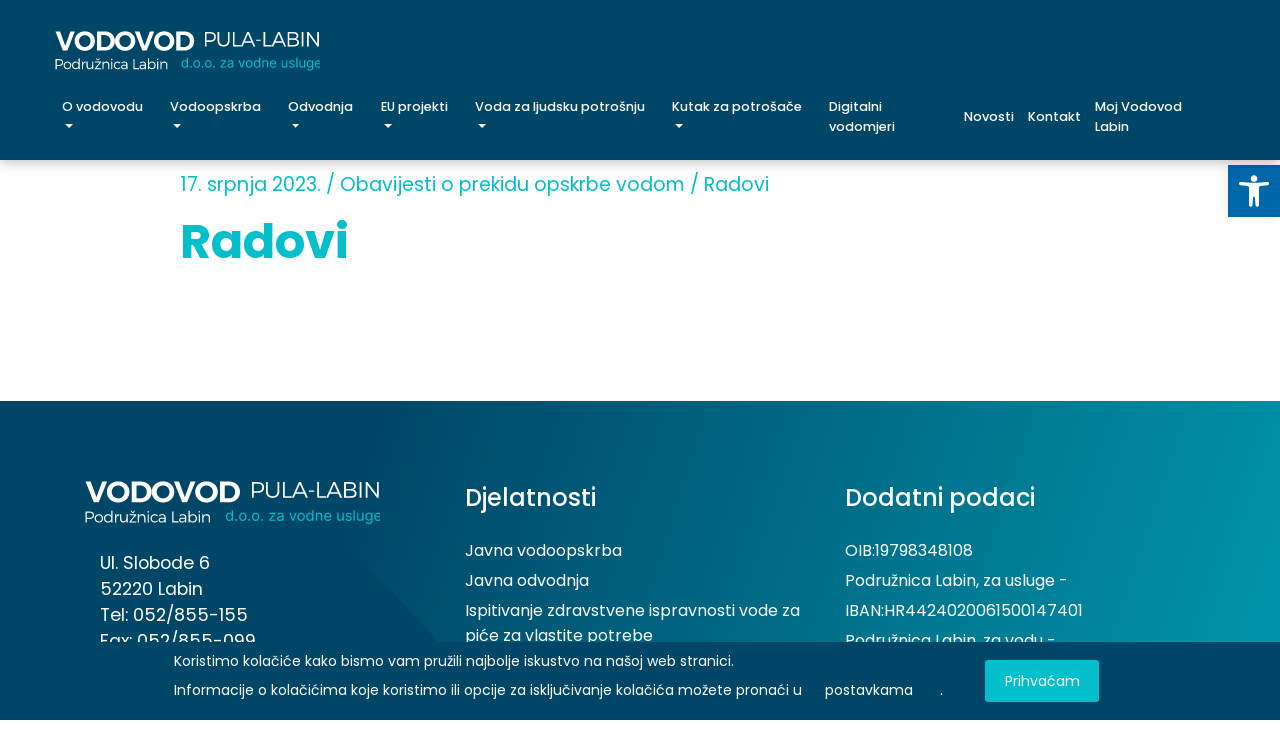

--- FILE ---
content_type: text/html; charset=UTF-8
request_url: https://vodovod-labin.hr/radovi-318/
body_size: 14142
content:
<!doctype html>
<html lang="en">
  <head>
    <!-- Required meta tags -->
    <meta charset="utf-8">
    <meta name="viewport" content="width=device-width, initial-scale=1, shrink-to-fit=no">
 
	<title>Radovi &#8211; Vodovod Pula-Labin d.o.o</title>

	<link rel="stylesheet" href="https://vodovod-labin.hr/wp-content/themes/VL_theme/style.css">
    <link rel="stylesheet" href="https://vodovod-labin.hr/wp-content/themes/VL_theme/css/font-awesome.min.css">
    <link rel="icon" type="image/png" href="https://vodovod-labin.hr/wp-content/themes/VL_theme/img/logo.png">
	<link rel="preconnect" href="https://fonts.gstatic.com">
	<link href="https://fonts.googleapis.com/css2?family=Poppins:ital,wght@0,300;0,400;0,500;0,600;0,700;1,300;1,400;1,500;1,600;1,700&display=swap" rel="stylesheet">

	<meta property="og:title" content="Vodovod Pula-Labin d.o.o, Podružnica Labin">
	<meta property="og:description" content="društvo s ograničenom odgovornošću za javnu vodoopskrbu i odvodnju">
	<meta property="og:image" content="https://vodovod-labin.hr/wp-content/themes/VL_theme/img/VL_social.jpg">
	<meta property="og:image:width" content="1200" />
	<meta property="og:image:height" content="630" />
	<meta property="og:url" content="https://vodovod-labin.hr">
	<meta name="twitter:card" content="https://vodovod-labin.hr/wp-content/themes/VL_theme/img/VL_social.jpg">


    <meta name='robots' content='max-image-preview:large' />
<link rel="alternate" type="application/rss+xml" title="Vodovod Pula-Labin d.o.o &raquo; Radovi Kanal komentara" href="https://vodovod-labin.hr/radovi-318/feed/" />
<link rel="alternate" title="oEmbed (JSON)" type="application/json+oembed" href="https://vodovod-labin.hr/wp-json/oembed/1.0/embed?url=https%3A%2F%2Fvodovod-labin.hr%2Fradovi-318%2F" />
<link rel="alternate" title="oEmbed (XML)" type="text/xml+oembed" href="https://vodovod-labin.hr/wp-json/oembed/1.0/embed?url=https%3A%2F%2Fvodovod-labin.hr%2Fradovi-318%2F&#038;format=xml" />
<style id='wp-img-auto-sizes-contain-inline-css' type='text/css'>
img:is([sizes=auto i],[sizes^="auto," i]){contain-intrinsic-size:3000px 1500px}
/*# sourceURL=wp-img-auto-sizes-contain-inline-css */
</style>
<style id='wp-block-library-inline-css' type='text/css'>
:root{--wp-block-synced-color:#7a00df;--wp-block-synced-color--rgb:122,0,223;--wp-bound-block-color:var(--wp-block-synced-color);--wp-editor-canvas-background:#ddd;--wp-admin-theme-color:#007cba;--wp-admin-theme-color--rgb:0,124,186;--wp-admin-theme-color-darker-10:#006ba1;--wp-admin-theme-color-darker-10--rgb:0,107,160.5;--wp-admin-theme-color-darker-20:#005a87;--wp-admin-theme-color-darker-20--rgb:0,90,135;--wp-admin-border-width-focus:2px}@media (min-resolution:192dpi){:root{--wp-admin-border-width-focus:1.5px}}.wp-element-button{cursor:pointer}:root .has-very-light-gray-background-color{background-color:#eee}:root .has-very-dark-gray-background-color{background-color:#313131}:root .has-very-light-gray-color{color:#eee}:root .has-very-dark-gray-color{color:#313131}:root .has-vivid-green-cyan-to-vivid-cyan-blue-gradient-background{background:linear-gradient(135deg,#00d084,#0693e3)}:root .has-purple-crush-gradient-background{background:linear-gradient(135deg,#34e2e4,#4721fb 50%,#ab1dfe)}:root .has-hazy-dawn-gradient-background{background:linear-gradient(135deg,#faaca8,#dad0ec)}:root .has-subdued-olive-gradient-background{background:linear-gradient(135deg,#fafae1,#67a671)}:root .has-atomic-cream-gradient-background{background:linear-gradient(135deg,#fdd79a,#004a59)}:root .has-nightshade-gradient-background{background:linear-gradient(135deg,#330968,#31cdcf)}:root .has-midnight-gradient-background{background:linear-gradient(135deg,#020381,#2874fc)}:root{--wp--preset--font-size--normal:16px;--wp--preset--font-size--huge:42px}.has-regular-font-size{font-size:1em}.has-larger-font-size{font-size:2.625em}.has-normal-font-size{font-size:var(--wp--preset--font-size--normal)}.has-huge-font-size{font-size:var(--wp--preset--font-size--huge)}.has-text-align-center{text-align:center}.has-text-align-left{text-align:left}.has-text-align-right{text-align:right}.has-fit-text{white-space:nowrap!important}#end-resizable-editor-section{display:none}.aligncenter{clear:both}.items-justified-left{justify-content:flex-start}.items-justified-center{justify-content:center}.items-justified-right{justify-content:flex-end}.items-justified-space-between{justify-content:space-between}.screen-reader-text{border:0;clip-path:inset(50%);height:1px;margin:-1px;overflow:hidden;padding:0;position:absolute;width:1px;word-wrap:normal!important}.screen-reader-text:focus{background-color:#ddd;clip-path:none;color:#444;display:block;font-size:1em;height:auto;left:5px;line-height:normal;padding:15px 23px 14px;text-decoration:none;top:5px;width:auto;z-index:100000}html :where(.has-border-color){border-style:solid}html :where([style*=border-top-color]){border-top-style:solid}html :where([style*=border-right-color]){border-right-style:solid}html :where([style*=border-bottom-color]){border-bottom-style:solid}html :where([style*=border-left-color]){border-left-style:solid}html :where([style*=border-width]){border-style:solid}html :where([style*=border-top-width]){border-top-style:solid}html :where([style*=border-right-width]){border-right-style:solid}html :where([style*=border-bottom-width]){border-bottom-style:solid}html :where([style*=border-left-width]){border-left-style:solid}html :where(img[class*=wp-image-]){height:auto;max-width:100%}:where(figure){margin:0 0 1em}html :where(.is-position-sticky){--wp-admin--admin-bar--position-offset:var(--wp-admin--admin-bar--height,0px)}@media screen and (max-width:600px){html :where(.is-position-sticky){--wp-admin--admin-bar--position-offset:0px}}

/*# sourceURL=wp-block-library-inline-css */
</style><style id='global-styles-inline-css' type='text/css'>
:root{--wp--preset--aspect-ratio--square: 1;--wp--preset--aspect-ratio--4-3: 4/3;--wp--preset--aspect-ratio--3-4: 3/4;--wp--preset--aspect-ratio--3-2: 3/2;--wp--preset--aspect-ratio--2-3: 2/3;--wp--preset--aspect-ratio--16-9: 16/9;--wp--preset--aspect-ratio--9-16: 9/16;--wp--preset--color--black: #000000;--wp--preset--color--cyan-bluish-gray: #abb8c3;--wp--preset--color--white: #ffffff;--wp--preset--color--pale-pink: #f78da7;--wp--preset--color--vivid-red: #cf2e2e;--wp--preset--color--luminous-vivid-orange: #ff6900;--wp--preset--color--luminous-vivid-amber: #fcb900;--wp--preset--color--light-green-cyan: #7bdcb5;--wp--preset--color--vivid-green-cyan: #00d084;--wp--preset--color--pale-cyan-blue: #8ed1fc;--wp--preset--color--vivid-cyan-blue: #0693e3;--wp--preset--color--vivid-purple: #9b51e0;--wp--preset--gradient--vivid-cyan-blue-to-vivid-purple: linear-gradient(135deg,rgb(6,147,227) 0%,rgb(155,81,224) 100%);--wp--preset--gradient--light-green-cyan-to-vivid-green-cyan: linear-gradient(135deg,rgb(122,220,180) 0%,rgb(0,208,130) 100%);--wp--preset--gradient--luminous-vivid-amber-to-luminous-vivid-orange: linear-gradient(135deg,rgb(252,185,0) 0%,rgb(255,105,0) 100%);--wp--preset--gradient--luminous-vivid-orange-to-vivid-red: linear-gradient(135deg,rgb(255,105,0) 0%,rgb(207,46,46) 100%);--wp--preset--gradient--very-light-gray-to-cyan-bluish-gray: linear-gradient(135deg,rgb(238,238,238) 0%,rgb(169,184,195) 100%);--wp--preset--gradient--cool-to-warm-spectrum: linear-gradient(135deg,rgb(74,234,220) 0%,rgb(151,120,209) 20%,rgb(207,42,186) 40%,rgb(238,44,130) 60%,rgb(251,105,98) 80%,rgb(254,248,76) 100%);--wp--preset--gradient--blush-light-purple: linear-gradient(135deg,rgb(255,206,236) 0%,rgb(152,150,240) 100%);--wp--preset--gradient--blush-bordeaux: linear-gradient(135deg,rgb(254,205,165) 0%,rgb(254,45,45) 50%,rgb(107,0,62) 100%);--wp--preset--gradient--luminous-dusk: linear-gradient(135deg,rgb(255,203,112) 0%,rgb(199,81,192) 50%,rgb(65,88,208) 100%);--wp--preset--gradient--pale-ocean: linear-gradient(135deg,rgb(255,245,203) 0%,rgb(182,227,212) 50%,rgb(51,167,181) 100%);--wp--preset--gradient--electric-grass: linear-gradient(135deg,rgb(202,248,128) 0%,rgb(113,206,126) 100%);--wp--preset--gradient--midnight: linear-gradient(135deg,rgb(2,3,129) 0%,rgb(40,116,252) 100%);--wp--preset--font-size--small: 13px;--wp--preset--font-size--medium: 20px;--wp--preset--font-size--large: 36px;--wp--preset--font-size--x-large: 42px;--wp--preset--spacing--20: 0.44rem;--wp--preset--spacing--30: 0.67rem;--wp--preset--spacing--40: 1rem;--wp--preset--spacing--50: 1.5rem;--wp--preset--spacing--60: 2.25rem;--wp--preset--spacing--70: 3.38rem;--wp--preset--spacing--80: 5.06rem;--wp--preset--shadow--natural: 6px 6px 9px rgba(0, 0, 0, 0.2);--wp--preset--shadow--deep: 12px 12px 50px rgba(0, 0, 0, 0.4);--wp--preset--shadow--sharp: 6px 6px 0px rgba(0, 0, 0, 0.2);--wp--preset--shadow--outlined: 6px 6px 0px -3px rgb(255, 255, 255), 6px 6px rgb(0, 0, 0);--wp--preset--shadow--crisp: 6px 6px 0px rgb(0, 0, 0);}:where(.is-layout-flex){gap: 0.5em;}:where(.is-layout-grid){gap: 0.5em;}body .is-layout-flex{display: flex;}.is-layout-flex{flex-wrap: wrap;align-items: center;}.is-layout-flex > :is(*, div){margin: 0;}body .is-layout-grid{display: grid;}.is-layout-grid > :is(*, div){margin: 0;}:where(.wp-block-columns.is-layout-flex){gap: 2em;}:where(.wp-block-columns.is-layout-grid){gap: 2em;}:where(.wp-block-post-template.is-layout-flex){gap: 1.25em;}:where(.wp-block-post-template.is-layout-grid){gap: 1.25em;}.has-black-color{color: var(--wp--preset--color--black) !important;}.has-cyan-bluish-gray-color{color: var(--wp--preset--color--cyan-bluish-gray) !important;}.has-white-color{color: var(--wp--preset--color--white) !important;}.has-pale-pink-color{color: var(--wp--preset--color--pale-pink) !important;}.has-vivid-red-color{color: var(--wp--preset--color--vivid-red) !important;}.has-luminous-vivid-orange-color{color: var(--wp--preset--color--luminous-vivid-orange) !important;}.has-luminous-vivid-amber-color{color: var(--wp--preset--color--luminous-vivid-amber) !important;}.has-light-green-cyan-color{color: var(--wp--preset--color--light-green-cyan) !important;}.has-vivid-green-cyan-color{color: var(--wp--preset--color--vivid-green-cyan) !important;}.has-pale-cyan-blue-color{color: var(--wp--preset--color--pale-cyan-blue) !important;}.has-vivid-cyan-blue-color{color: var(--wp--preset--color--vivid-cyan-blue) !important;}.has-vivid-purple-color{color: var(--wp--preset--color--vivid-purple) !important;}.has-black-background-color{background-color: var(--wp--preset--color--black) !important;}.has-cyan-bluish-gray-background-color{background-color: var(--wp--preset--color--cyan-bluish-gray) !important;}.has-white-background-color{background-color: var(--wp--preset--color--white) !important;}.has-pale-pink-background-color{background-color: var(--wp--preset--color--pale-pink) !important;}.has-vivid-red-background-color{background-color: var(--wp--preset--color--vivid-red) !important;}.has-luminous-vivid-orange-background-color{background-color: var(--wp--preset--color--luminous-vivid-orange) !important;}.has-luminous-vivid-amber-background-color{background-color: var(--wp--preset--color--luminous-vivid-amber) !important;}.has-light-green-cyan-background-color{background-color: var(--wp--preset--color--light-green-cyan) !important;}.has-vivid-green-cyan-background-color{background-color: var(--wp--preset--color--vivid-green-cyan) !important;}.has-pale-cyan-blue-background-color{background-color: var(--wp--preset--color--pale-cyan-blue) !important;}.has-vivid-cyan-blue-background-color{background-color: var(--wp--preset--color--vivid-cyan-blue) !important;}.has-vivid-purple-background-color{background-color: var(--wp--preset--color--vivid-purple) !important;}.has-black-border-color{border-color: var(--wp--preset--color--black) !important;}.has-cyan-bluish-gray-border-color{border-color: var(--wp--preset--color--cyan-bluish-gray) !important;}.has-white-border-color{border-color: var(--wp--preset--color--white) !important;}.has-pale-pink-border-color{border-color: var(--wp--preset--color--pale-pink) !important;}.has-vivid-red-border-color{border-color: var(--wp--preset--color--vivid-red) !important;}.has-luminous-vivid-orange-border-color{border-color: var(--wp--preset--color--luminous-vivid-orange) !important;}.has-luminous-vivid-amber-border-color{border-color: var(--wp--preset--color--luminous-vivid-amber) !important;}.has-light-green-cyan-border-color{border-color: var(--wp--preset--color--light-green-cyan) !important;}.has-vivid-green-cyan-border-color{border-color: var(--wp--preset--color--vivid-green-cyan) !important;}.has-pale-cyan-blue-border-color{border-color: var(--wp--preset--color--pale-cyan-blue) !important;}.has-vivid-cyan-blue-border-color{border-color: var(--wp--preset--color--vivid-cyan-blue) !important;}.has-vivid-purple-border-color{border-color: var(--wp--preset--color--vivid-purple) !important;}.has-vivid-cyan-blue-to-vivid-purple-gradient-background{background: var(--wp--preset--gradient--vivid-cyan-blue-to-vivid-purple) !important;}.has-light-green-cyan-to-vivid-green-cyan-gradient-background{background: var(--wp--preset--gradient--light-green-cyan-to-vivid-green-cyan) !important;}.has-luminous-vivid-amber-to-luminous-vivid-orange-gradient-background{background: var(--wp--preset--gradient--luminous-vivid-amber-to-luminous-vivid-orange) !important;}.has-luminous-vivid-orange-to-vivid-red-gradient-background{background: var(--wp--preset--gradient--luminous-vivid-orange-to-vivid-red) !important;}.has-very-light-gray-to-cyan-bluish-gray-gradient-background{background: var(--wp--preset--gradient--very-light-gray-to-cyan-bluish-gray) !important;}.has-cool-to-warm-spectrum-gradient-background{background: var(--wp--preset--gradient--cool-to-warm-spectrum) !important;}.has-blush-light-purple-gradient-background{background: var(--wp--preset--gradient--blush-light-purple) !important;}.has-blush-bordeaux-gradient-background{background: var(--wp--preset--gradient--blush-bordeaux) !important;}.has-luminous-dusk-gradient-background{background: var(--wp--preset--gradient--luminous-dusk) !important;}.has-pale-ocean-gradient-background{background: var(--wp--preset--gradient--pale-ocean) !important;}.has-electric-grass-gradient-background{background: var(--wp--preset--gradient--electric-grass) !important;}.has-midnight-gradient-background{background: var(--wp--preset--gradient--midnight) !important;}.has-small-font-size{font-size: var(--wp--preset--font-size--small) !important;}.has-medium-font-size{font-size: var(--wp--preset--font-size--medium) !important;}.has-large-font-size{font-size: var(--wp--preset--font-size--large) !important;}.has-x-large-font-size{font-size: var(--wp--preset--font-size--x-large) !important;}
/*# sourceURL=global-styles-inline-css */
</style>

<style id='classic-theme-styles-inline-css' type='text/css'>
/*! This file is auto-generated */
.wp-block-button__link{color:#fff;background-color:#32373c;border-radius:9999px;box-shadow:none;text-decoration:none;padding:calc(.667em + 2px) calc(1.333em + 2px);font-size:1.125em}.wp-block-file__button{background:#32373c;color:#fff;text-decoration:none}
/*# sourceURL=/wp-includes/css/classic-themes.min.css */
</style>
<link rel='stylesheet' id='contact-form-7-css' href='https://vodovod-labin.hr/wp-content/plugins/contact-form-7/includes/css/styles.css?ver=5.9.5' type='text/css' media='all' />
<link rel='stylesheet' id='lbwps-styles-photoswipe5-main-css' href='https://vodovod-labin.hr/wp-content/plugins/lightbox-photoswipe/assets/ps5/styles/main.css?ver=5.2.6' type='text/css' media='all' />
<link rel='stylesheet' id='pojo-a11y-css' href='https://vodovod-labin.hr/wp-content/plugins/pojo-accessibility/assets/css/style.min.css?ver=1.0.0' type='text/css' media='all' />
<link rel='stylesheet' id='moove_gdpr_frontend-css' href='https://vodovod-labin.hr/wp-content/plugins/gdpr-cookie-compliance/dist/styles/gdpr-main-nf.css?ver=4.14.0' type='text/css' media='all' />
<style id='moove_gdpr_frontend-inline-css' type='text/css'>
				#moove_gdpr_cookie_modal .moove-gdpr-modal-content .moove-gdpr-tab-main h3.tab-title, 
				#moove_gdpr_cookie_modal .moove-gdpr-modal-content .moove-gdpr-tab-main span.tab-title,
				#moove_gdpr_cookie_modal .moove-gdpr-modal-content .moove-gdpr-modal-left-content #moove-gdpr-menu li a, 
				#moove_gdpr_cookie_modal .moove-gdpr-modal-content .moove-gdpr-modal-left-content #moove-gdpr-menu li button,
				#moove_gdpr_cookie_modal .moove-gdpr-modal-content .moove-gdpr-modal-left-content .moove-gdpr-branding-cnt a,
				#moove_gdpr_cookie_modal .moove-gdpr-modal-content .moove-gdpr-modal-footer-content .moove-gdpr-button-holder a.mgbutton, 
				#moove_gdpr_cookie_modal .moove-gdpr-modal-content .moove-gdpr-modal-footer-content .moove-gdpr-button-holder button.mgbutton,
				#moove_gdpr_cookie_modal .cookie-switch .cookie-slider:after, 
				#moove_gdpr_cookie_modal .cookie-switch .slider:after, 
				#moove_gdpr_cookie_modal .switch .cookie-slider:after, 
				#moove_gdpr_cookie_modal .switch .slider:after,
				#moove_gdpr_cookie_info_bar .moove-gdpr-info-bar-container .moove-gdpr-info-bar-content p, 
				#moove_gdpr_cookie_info_bar .moove-gdpr-info-bar-container .moove-gdpr-info-bar-content p a,
				#moove_gdpr_cookie_info_bar .moove-gdpr-info-bar-container .moove-gdpr-info-bar-content a.mgbutton, 
				#moove_gdpr_cookie_info_bar .moove-gdpr-info-bar-container .moove-gdpr-info-bar-content button.mgbutton,
				#moove_gdpr_cookie_modal .moove-gdpr-modal-content .moove-gdpr-tab-main .moove-gdpr-tab-main-content h1, 
				#moove_gdpr_cookie_modal .moove-gdpr-modal-content .moove-gdpr-tab-main .moove-gdpr-tab-main-content h2, 
				#moove_gdpr_cookie_modal .moove-gdpr-modal-content .moove-gdpr-tab-main .moove-gdpr-tab-main-content h3, 
				#moove_gdpr_cookie_modal .moove-gdpr-modal-content .moove-gdpr-tab-main .moove-gdpr-tab-main-content h4, 
				#moove_gdpr_cookie_modal .moove-gdpr-modal-content .moove-gdpr-tab-main .moove-gdpr-tab-main-content h5, 
				#moove_gdpr_cookie_modal .moove-gdpr-modal-content .moove-gdpr-tab-main .moove-gdpr-tab-main-content h6,
				#moove_gdpr_cookie_modal .moove-gdpr-modal-content.moove_gdpr_modal_theme_v2 .moove-gdpr-modal-title .tab-title,
				#moove_gdpr_cookie_modal .moove-gdpr-modal-content.moove_gdpr_modal_theme_v2 .moove-gdpr-tab-main h3.tab-title, 
				#moove_gdpr_cookie_modal .moove-gdpr-modal-content.moove_gdpr_modal_theme_v2 .moove-gdpr-tab-main span.tab-title,
				#moove_gdpr_cookie_modal .moove-gdpr-modal-content.moove_gdpr_modal_theme_v2 .moove-gdpr-branding-cnt a {
				 	font-weight: inherit				}
			#moove_gdpr_cookie_modal,#moove_gdpr_cookie_info_bar,.gdpr_cookie_settings_shortcode_content{font-family:inherit}#moove_gdpr_save_popup_settings_button{background-color:#373737;color:#fff}#moove_gdpr_save_popup_settings_button:hover{background-color:#000}#moove_gdpr_cookie_info_bar .moove-gdpr-info-bar-container .moove-gdpr-info-bar-content a.mgbutton,#moove_gdpr_cookie_info_bar .moove-gdpr-info-bar-container .moove-gdpr-info-bar-content button.mgbutton{background-color:#03bfcb}#moove_gdpr_cookie_modal .moove-gdpr-modal-content .moove-gdpr-modal-footer-content .moove-gdpr-button-holder a.mgbutton,#moove_gdpr_cookie_modal .moove-gdpr-modal-content .moove-gdpr-modal-footer-content .moove-gdpr-button-holder button.mgbutton,.gdpr_cookie_settings_shortcode_content .gdpr-shr-button.button-green{background-color:#03bfcb;border-color:#03bfcb}#moove_gdpr_cookie_modal .moove-gdpr-modal-content .moove-gdpr-modal-footer-content .moove-gdpr-button-holder a.mgbutton:hover,#moove_gdpr_cookie_modal .moove-gdpr-modal-content .moove-gdpr-modal-footer-content .moove-gdpr-button-holder button.mgbutton:hover,.gdpr_cookie_settings_shortcode_content .gdpr-shr-button.button-green:hover{background-color:#fff;color:#03bfcb}#moove_gdpr_cookie_modal .moove-gdpr-modal-content .moove-gdpr-modal-close i,#moove_gdpr_cookie_modal .moove-gdpr-modal-content .moove-gdpr-modal-close span.gdpr-icon{background-color:#03bfcb;border:1px solid #03bfcb}#moove_gdpr_cookie_info_bar span.change-settings-button.focus-g,#moove_gdpr_cookie_info_bar span.change-settings-button:focus,#moove_gdpr_cookie_info_bar button.change-settings-button.focus-g,#moove_gdpr_cookie_info_bar button.change-settings-button:focus{-webkit-box-shadow:0 0 1px 3px #03bfcb;-moz-box-shadow:0 0 1px 3px #03bfcb;box-shadow:0 0 1px 3px #03bfcb}#moove_gdpr_cookie_modal .moove-gdpr-modal-content .moove-gdpr-modal-close i:hover,#moove_gdpr_cookie_modal .moove-gdpr-modal-content .moove-gdpr-modal-close span.gdpr-icon:hover,#moove_gdpr_cookie_info_bar span[data-href]>u.change-settings-button{color:#03bfcb}#moove_gdpr_cookie_modal .moove-gdpr-modal-content .moove-gdpr-modal-left-content #moove-gdpr-menu li.menu-item-selected a span.gdpr-icon,#moove_gdpr_cookie_modal .moove-gdpr-modal-content .moove-gdpr-modal-left-content #moove-gdpr-menu li.menu-item-selected button span.gdpr-icon{color:inherit}#moove_gdpr_cookie_modal .moove-gdpr-modal-content .moove-gdpr-modal-left-content #moove-gdpr-menu li a span.gdpr-icon,#moove_gdpr_cookie_modal .moove-gdpr-modal-content .moove-gdpr-modal-left-content #moove-gdpr-menu li button span.gdpr-icon{color:inherit}#moove_gdpr_cookie_modal .gdpr-acc-link{line-height:0;font-size:0;color:transparent;position:absolute}#moove_gdpr_cookie_modal .moove-gdpr-modal-content .moove-gdpr-modal-close:hover i,#moove_gdpr_cookie_modal .moove-gdpr-modal-content .moove-gdpr-modal-left-content #moove-gdpr-menu li a,#moove_gdpr_cookie_modal .moove-gdpr-modal-content .moove-gdpr-modal-left-content #moove-gdpr-menu li button,#moove_gdpr_cookie_modal .moove-gdpr-modal-content .moove-gdpr-modal-left-content #moove-gdpr-menu li button i,#moove_gdpr_cookie_modal .moove-gdpr-modal-content .moove-gdpr-modal-left-content #moove-gdpr-menu li a i,#moove_gdpr_cookie_modal .moove-gdpr-modal-content .moove-gdpr-tab-main .moove-gdpr-tab-main-content a:hover,#moove_gdpr_cookie_info_bar.moove-gdpr-dark-scheme .moove-gdpr-info-bar-container .moove-gdpr-info-bar-content a.mgbutton:hover,#moove_gdpr_cookie_info_bar.moove-gdpr-dark-scheme .moove-gdpr-info-bar-container .moove-gdpr-info-bar-content button.mgbutton:hover,#moove_gdpr_cookie_info_bar.moove-gdpr-dark-scheme .moove-gdpr-info-bar-container .moove-gdpr-info-bar-content a:hover,#moove_gdpr_cookie_info_bar.moove-gdpr-dark-scheme .moove-gdpr-info-bar-container .moove-gdpr-info-bar-content button:hover,#moove_gdpr_cookie_info_bar.moove-gdpr-dark-scheme .moove-gdpr-info-bar-container .moove-gdpr-info-bar-content span.change-settings-button:hover,#moove_gdpr_cookie_info_bar.moove-gdpr-dark-scheme .moove-gdpr-info-bar-container .moove-gdpr-info-bar-content button.change-settings-button:hover,#moove_gdpr_cookie_info_bar.moove-gdpr-dark-scheme .moove-gdpr-info-bar-container .moove-gdpr-info-bar-content u.change-settings-button:hover,#moove_gdpr_cookie_info_bar span[data-href]>u.change-settings-button,#moove_gdpr_cookie_info_bar.moove-gdpr-dark-scheme .moove-gdpr-info-bar-container .moove-gdpr-info-bar-content a.mgbutton.focus-g,#moove_gdpr_cookie_info_bar.moove-gdpr-dark-scheme .moove-gdpr-info-bar-container .moove-gdpr-info-bar-content button.mgbutton.focus-g,#moove_gdpr_cookie_info_bar.moove-gdpr-dark-scheme .moove-gdpr-info-bar-container .moove-gdpr-info-bar-content a.focus-g,#moove_gdpr_cookie_info_bar.moove-gdpr-dark-scheme .moove-gdpr-info-bar-container .moove-gdpr-info-bar-content button.focus-g,#moove_gdpr_cookie_info_bar.moove-gdpr-dark-scheme .moove-gdpr-info-bar-container .moove-gdpr-info-bar-content a.mgbutton:focus,#moove_gdpr_cookie_info_bar.moove-gdpr-dark-scheme .moove-gdpr-info-bar-container .moove-gdpr-info-bar-content button.mgbutton:focus,#moove_gdpr_cookie_info_bar.moove-gdpr-dark-scheme .moove-gdpr-info-bar-container .moove-gdpr-info-bar-content a:focus,#moove_gdpr_cookie_info_bar.moove-gdpr-dark-scheme .moove-gdpr-info-bar-container .moove-gdpr-info-bar-content button:focus,#moove_gdpr_cookie_info_bar.moove-gdpr-dark-scheme .moove-gdpr-info-bar-container .moove-gdpr-info-bar-content span.change-settings-button.focus-g,span.change-settings-button:focus,button.change-settings-button.focus-g,button.change-settings-button:focus,#moove_gdpr_cookie_info_bar.moove-gdpr-dark-scheme .moove-gdpr-info-bar-container .moove-gdpr-info-bar-content u.change-settings-button.focus-g,#moove_gdpr_cookie_info_bar.moove-gdpr-dark-scheme .moove-gdpr-info-bar-container .moove-gdpr-info-bar-content u.change-settings-button:focus{color:#03bfcb}#moove_gdpr_cookie_modal.gdpr_lightbox-hide{display:none}
/*# sourceURL=moove_gdpr_frontend-inline-css */
</style>
<script type="text/javascript" src="https://vodovod-labin.hr/wp-includes/js/jquery/jquery.min.js?ver=3.7.1" id="jquery-core-js"></script>
<script type="text/javascript" src="https://vodovod-labin.hr/wp-includes/js/jquery/jquery-migrate.min.js?ver=3.4.1" id="jquery-migrate-js"></script>
<link rel="https://api.w.org/" href="https://vodovod-labin.hr/wp-json/" /><link rel="alternate" title="JSON" type="application/json" href="https://vodovod-labin.hr/wp-json/wp/v2/posts/4754" /><link rel='shortlink' href='https://vodovod-labin.hr/?p=4754' />
<style type="text/css">
#pojo-a11y-toolbar .pojo-a11y-toolbar-toggle a{ background-color: #0067ab;	color: #ffffff;}
#pojo-a11y-toolbar .pojo-a11y-toolbar-overlay, #pojo-a11y-toolbar .pojo-a11y-toolbar-overlay ul.pojo-a11y-toolbar-items.pojo-a11y-links{ border-color: #0067ab;}
body.pojo-a11y-focusable a:focus{ outline-style: solid !important;	outline-width: 1px !important;	outline-color: #03bfcb !important;}
#pojo-a11y-toolbar .pojo-a11y-toolbar-overlay{ background-color: #ffffff;}
#pojo-a11y-toolbar .pojo-a11y-toolbar-overlay ul.pojo-a11y-toolbar-items li.pojo-a11y-toolbar-item a, #pojo-a11y-toolbar .pojo-a11y-toolbar-overlay p.pojo-a11y-toolbar-title{ color: #333333;}
#pojo-a11y-toolbar .pojo-a11y-toolbar-overlay ul.pojo-a11y-toolbar-items li.pojo-a11y-toolbar-item a.active{ background-color: #0067ab;	color: #ffffff;}</style><link rel="icon" href="https://vodovod-labin.hr/wp-content/uploads/2025/10/cropped-logo-fav-01-32x32.png" sizes="32x32" />
<link rel="icon" href="https://vodovod-labin.hr/wp-content/uploads/2025/10/cropped-logo-fav-01-192x192.png" sizes="192x192" />
<link rel="apple-touch-icon" href="https://vodovod-labin.hr/wp-content/uploads/2025/10/cropped-logo-fav-01-180x180.png" />
<meta name="msapplication-TileImage" content="https://vodovod-labin.hr/wp-content/uploads/2025/10/cropped-logo-fav-01-270x270.png" />
 
    </head>
    
    <body>
        <header>
			<!-- Top nav ------------------------------------------------------>
			<nav class="navbar navbar-expand-xl navbar-dark p-3 top-nav">
			<div class="container">
				<a class="navbar-brand" href="https://vodovod-labin.hr"><img class="logo img-fluid" id="logo" src="https://vodovod-labin.hr/wp-content/themes/VL_theme/img/logo.svg"/></a>
				<button class="navbar-toggler" type="button" data-toggle="collapse" data-target="#navbarNavDropdown" aria-controls="navbarSupportedContent" aria-expanded="false" aria-label="Toggle navigation">
					<span class="navbar-toggler-icon" id="hamburger"></span>
				</button>
	
                			    <ul class="collapse navbar-collapse" id="navbarNavDropdown">
                                                                        <li class="nav-item dropdown">
                                <a class="nav-link dropdown-toggle" href="https://vodovod-labin.hr/o-vodovodu/" id="navbarDropdownMenuLink" data-toggle="dropdown" aria-haspopup="true" aria-expanded="false">
                                    O vodovodu                                </a>
								<ul class="dropdown-menu" aria-labelledby="navbarDropdownMenuLink">
                                                                            											<a class="dropdown-item" href="https://vodovod-labin.hr/o-vodovodu/temeljni-podaci/" >Temeljni podaci</a>

                                                                                                                											<a class="dropdown-item" href="https://vodovod-labin.hr/o-vodovodu/povijest-poduzeca-2/" >Povijest poduzeća</a>

                                                                                                                											<a class="dropdown-item" href="https://vodovod-labin.hr/o-vodovodu/misija-i-vizija/" >Misija i vizija</a>

                                                                                                                											<a class="dropdown-item" href="https://vodovod-labin.hr/o-vodovodu/politika-kvalitete-i-zastite-okolisa/" >Politika kvalitete i zaštite okoliša</a>

                                                                                                                											<a class="dropdown-item" href="https://vodovod-labin.hr/o-vodovodu/skupstina-drustva-i-nadzorni-odbor/" >Skupština društva i Nadzorni odbor</a>

                                                                                                                											<a class="dropdown-item" href="https://vodovod-labin.hr/o-vodovodu/uprava-drustva/" >Uprava društva</a>

                                                                                                                											<a class="dropdown-item" href="https://vodovod-labin.hr/o-vodovodu/organizacijska-struktura-i-dokumenti-za-radnike/" >Organizacijska struktura i dokumenti za radnike</a>

                                                                                                                											<a class="dropdown-item" href="https://vodovod-labin.hr/o-vodovodu/sjednice-skupstine-i-nadzornog-odbora/" >Sjednice Skupštine i Nadzornog odbora</a>

                                                                                                                											<a class="dropdown-item" href="https://vodovod-labin.hr/o-vodovodu/program-rada-2020-2024/" >Program rada 2020.-2024.</a>

                                                                                                                											<a class="dropdown-item" href="https://vodovod-labin.hr/o-vodovodu/izvjesca-o-poslovanju-i-planovi-poslovanja/" >Izvješća o poslovanju i Planovi poslovanja</a>

                                                                                                                											<a class="dropdown-item" href="https://vodovod-labin.hr/o-vodovodu/sponzorstva-i-donacije/" >Sponzorstva i donacije</a>

                                                                                                                											<a class="dropdown-item" href="https://vodovod-labin.hr/o-vodovodu/pristup-informacijama/" >Pristup informacijama</a>

                                                                                                                											<a class="dropdown-item" href="https://vodovod-labin.hr/o-vodovodu/pravni-propisi/" >Pravni propisi</a>

                                                                                                                					                        <a class="dropdown-item dropdown-toggle" href="https://vodovod-labin.hr/o-vodovodu/nabava/" id="navbarDropdownMenuLink2" data-toggle="dropdown" aria-haspopup="true" aria-expanded="false">Nabava</a>
											<div class="dropdown-menu dropdown-menu-dva" aria-labelledby="navbarDropdownMenuLink2">                                             
                                            												<a class="dropdown-item" href="https://vodovod-labin.hr/category/javna-nabava/" >Javna nabava</a>
	                                        												<a class="dropdown-item" href="https://vodovod-labin.hr/o-vodovodu/nabava/jednostavna-nabava/" >Jednostavna nabava</a>
	                                        												<a class="dropdown-item" href="https://vodovod-labin.hr/o-vodovodu/nabava/zahtjevi-za-prikupljanje-ponuda/" >Zahtjevi za prikupljanje ponuda</a>
	                                        												<a class="dropdown-item" href="https://vodovod-labin.hr/o-vodovodu/nabava/registri-ugovora/" >Registri Ugovora</a>
	                                        											</div>
                                                                                                                    											<a class="dropdown-item" href="https://vodovod-labin.hr/o-vodovodu/natjecaji/" >Natječaji</a>

                                                                                                                											<a class="dropdown-item" href="https://vodovod-labin.hr/o-vodovodu/radno-vrijeme/" >Radno vrijeme</a>

                                                                                                                											<a class="dropdown-item" href="https://vodovod-labin.hr/o-vodovodu/zastita-osobnih-podataka/" >Zaštita osobnih podataka</a>

                                                                                                                											<a class="dropdown-item" href="https://vodovod-labin.hr/o-vodovodu/antikorupcijski-program/" >Antikorupcijski program</a>

                                                                                                        </ul>
                            </li>
                                                
                                                                        <li class="nav-item dropdown">
                                <a class="nav-link dropdown-toggle" href="https://vodovod-labin.hr/vodoopskrba/" id="navbarDropdownMenuLink" data-toggle="dropdown" aria-haspopup="true" aria-expanded="false">
                                    Vodoopskrba                                </a>
								<ul class="dropdown-menu" aria-labelledby="navbarDropdownMenuLink">
                                                                            											<a class="dropdown-item" href="https://vodovod-labin.hr/vodoopskrba/postojece-stanje/" >Postojeće stanje</a>

                                                                                                                											<a class="dropdown-item" href="https://vodovod-labin.hr/category/razvojni-projekti/razvojni-projekti-vodoopskrba/" >Razvojni projekti</a>

                                                                                                                											<a class="dropdown-item" href="https://vodovod-labin.hr/vodoopskrba/prodaja-i-gubici/" >Prodaja i gubici</a>

                                                                                                        </ul>
                            </li>
                                                
                                                                        <li class="nav-item dropdown">
                                <a class="nav-link dropdown-toggle" href="https://vodovod-labin.hr/odvodnja/" id="navbarDropdownMenuLink" data-toggle="dropdown" aria-haspopup="true" aria-expanded="false">
                                    Odvodnja                                </a>
								<ul class="dropdown-menu" aria-labelledby="navbarDropdownMenuLink">
                                                                            											<a class="dropdown-item" href="https://vodovod-labin.hr/odvodnja/postojece-stanje/" >Postojeće stanje</a>

                                                                                                                											<a class="dropdown-item" href="https://vodovod-labin.hr/category/razvojni-projekti/razvojni-projekti-odvodnja/" >Razvojni projekti</a>

                                                                                                        </ul>
                            </li>
                                                
                                                                        <li class="nav-item dropdown">
                                <a class="nav-link dropdown-toggle" href="https://vodovod-labin.hr/eu-projekti/" id="navbarDropdownMenuLink" data-toggle="dropdown" aria-haspopup="true" aria-expanded="false">
                                    EU projekti                                </a>
								<ul class="dropdown-menu" aria-labelledby="navbarDropdownMenuLink">
                                                                            											<a class="dropdown-item" href="https://vodovod-labin.hr/projekt-aglomeracija-labin-rasa-rabac/" >Projekt aglomeracija Labin-Raša-Rabac</a>

                                                                                                                											<a class="dropdown-item" href="https://vodovod-labin.hr/eu-projekti/crpna-stanica-sv-anton/" >Crpna stanica Sv. Anton</a>

                                                                                                        </ul>
                            </li>
                                                
                                                                        <li class="nav-item dropdown">
                                <a class="nav-link dropdown-toggle" href="https://vodovod-labin.hr/voda-za-ljudsku-potrosnju/" id="navbarDropdownMenuLink" data-toggle="dropdown" aria-haspopup="true" aria-expanded="false">
                                    Voda za ljudsku potrošnju                                </a>
								<ul class="dropdown-menu" aria-labelledby="navbarDropdownMenuLink">
                                                                            											<a class="dropdown-item" href="https://vodovod-labin.hr/voda-za-ljudsku-potrosnju/o-sluzbi/" >O službi</a>

                                                                                                                											<a class="dropdown-item" href="https://vodovod-labin.hr/voda-za-ljudsku-potrosnju/zdravstvena-ispravnost-vode-za-ljudsku-potrosnju/" >Zdravstvena ispravnost vode za ljudsku potrošnju</a>

                                                                                                                											<a class="dropdown-item" href="https://vodovod-labin.hr/voda-za-ljudsku-potrosnju/izvjestaji-laboratorija/" >Izvještaji laboratorija</a>

                                                                                                                											<a class="dropdown-item" href="https://vodovod-labin.hr/voda-za-ljudsku-potrosnju/dezinfekcija-vode-za-ljudsku-potrosnju/" >Dezinfekcija vode za ljudsku potrošnju</a>

                                                                                                        </ul>
                            </li>
                                                
                                                                        <li class="nav-item dropdown">
                                <a class="nav-link dropdown-toggle" href="https://vodovod-labin.hr/kutak-za-potrosace/" id="navbarDropdownMenuLink" data-toggle="dropdown" aria-haspopup="true" aria-expanded="false">
                                    Kutak za potrošače                                </a>
								<ul class="dropdown-menu" aria-labelledby="navbarDropdownMenuLink">
                                                                            											<a class="dropdown-item" href="https://vodovod-labin.hr/kutak-za-potrosace/o-racunu-za-vodne-usluge/" >O računu za vodne usluge</a>

                                                                                                                											<a class="dropdown-item" href="https://vodovod-labin.hr/kutak-za-potrosace/mogucnosti-placanja-racuna/" >Mogućnosti plaćanja računa</a>

                                                                                                                											<a class="dropdown-item" href="https://vodovod-labin.hr/kutak-za-potrosace/promjena-korisnika-vodnih-usluga/" >Promjena korisnika vodnih usluga</a>

                                                                                                                											<a class="dropdown-item" href="https://vodovod-labin.hr/kutak-za-potrosace/opci-i-tehnicki-uvjeti-isporuke-vodnih-usluga/" >Opći uvjeti isporuke vodnih usluga</a>

                                                                                                                											<a class="dropdown-item" href="https://vodovod-labin.hr/kutak-za-potrosace/prikljucenje-na-komunalne-vodne-gradevine/" >Priključenje na komunalne vodne građevine</a>

                                                                                                                											<a class="dropdown-item" href="https://vodovod-labin.hr/kutak-za-potrosace/obaveze-korisnika-vodnih-usluga/" >Obaveze korisnika vodnih usluga</a>

                                                                                                                											<a class="dropdown-item" href="https://vodovod-labin.hr/kutak-za-potrosace/prigovori-i-reklamacije/" >Prigovori i reklamacije</a>

                                                                                                                											<a class="dropdown-item" href="https://vodovod-labin.hr/kutak-za-potrosace/obrasci/" >Obrasci</a>

                                                                                                                											<a class="dropdown-item" href="https://vodovod-labin.hr/kutak-za-potrosace/cjenici/" >Cjenici</a>

                                                                                                                											<a class="dropdown-item" href="https://vodovod-labin.hr/kutak-za-potrosace/odluke-o-cijenama/" >Odluke o cijenama</a>

                                                                                                        </ul>
                            </li>
                                                
                                                                        <li class="nav-item"> <a class="nav-link" href="https://vodovod-labin.hr/digitalni-vodomjeri/"> Digitalni vodomjeri</a> </li>
                                                
                                                                        <li class="nav-item"> <a class="nav-link" href="https://vodovod-labin.hr/category/novosti/"> Novosti</a> </li>
                                                
                                                                        <li class="nav-item"> <a class="nav-link" href="https://vodovod-labin.hr/kontakt/"> Kontakt</a> </li>
                                                
                                                                        <li class="nav-item"> <a class="nav-link" href="https://moj.vodovod-labin.hr/login"> Moj Vodovod Labin</a> </li>
                                                
                                    </ul>
			
			</div>
			</nav>
        </header>  
    <section class="page single">
		<div class="container">
  
        			<div class="row">
				<div class="col-lg-10 offset-lg-1">
					<p class="vrijeme">17. srpnja 2023.						 / <a href="https://vodovod-labin.hr/category/obavijesti-o-prekidu-opskrbe-vodom/">Obavijesti o prekidu opskrbe vodom</a> / <a href="https://vodovod-labin.hr/category/obavijesti-o-prekidu-opskrbe-vodom/radovi/">Radovi</a> 
					</p>
					<h1>Radovi</h1>
								 
				</div>
			</div>
		  
  		</div>
	</section>  
  
 
    <!-- Footer -->  
    <footer>
		<div class="container">
		<div class="row">
			<div class="col-sm-12 col-lg-4 mb-4">
				<img class="logo img-fluid" src="https://vodovod-labin.hr/wp-content/themes/VL_theme/img/logo.svg"/>
				<p class="podaci">	
					Ul. Slobode 6 <br>
					52220 Labin <br>
					Tel: 052/855-155 <br>
					Fax: 052/855-099 <br>
					<script type="text/javascript"><!--/* Generated by www.email-encoder.com */
					for(var hebfrg=["bw","bA","YQ","ZA","bw","PA","LQ","dg","aA","dg","Zg","cw","cg","bw","bA","dA","dg","YQ","LQ","bg","bw","aQ","aA","Lw","dg","aQ","bw","Ig","Yg","ZA","bA","bg","Lg","bA","Yw","QA","aQ","aQ","Yg","YQ","bw","PA","QA","IA","bg","bA","ZA","dg","aA","YQ","Pg","dg","aQ","bw","bA","Og","dg","Yg","bw","IA","PQ","cg","YQ","Yg","bw","ZA","bg","cw","bQ","ZA","bw","Ig","YQ","dg","YQ","bA","ZQ","aQ","YQ","ZA","ZA","LQ","bw","cg","bw","aQ","Lg","LQ","bw","bQ","YQ","Ig","Pg","Ig","PQ","ZA"],vbxesq=[31,49,85,36,21,92,83,76,3,16,6,52,45,81,24,13,20,94,23,74,19,58,90,93,80,73,79,46,86,32,12,88,43,59,48,29,41,11,72,39,17,0,75,47,28,38,68,66,44,57,95,62,55,63,70,15,30,26,14,2,7,4,71,40,65,82,42,51,9,18,77,54,1,34,25,84,5,87,10,64,78,37,35,91,33,27,89,69,67,56,50,8,61,60,53,22],knibfc=new Array,i=0;i<vbxesq.length;i++)knibfc[vbxesq[i]]=hebfrg[i];for(var i=0;i<knibfc.length;i++)document.write(atob(knibfc[i]+"=="));
					// --></script>
				</p>
				<a class="social-link podaci" href="https://www.facebook.com/Vodovod-Labin-100643368451678"><img src="https://vodovod-labin.hr/wp-content/themes/VL_theme/img/icon-facebook_w.svg"/> Facebook: Vodovod Labin</a>
			</div>
			<div class="col-sm-6 col-lg-4 mb-4">
				<h5> Djelatnosti </h5>
				<ul>	
					<li> Javna vodoopskrba </li>
					<li> Javna odvodnja </li>
					<li> Ispitivanje zdravstvene ispravnosti vode za piće za vlastite potrebe </li>
					<li> Izvođenje priključaka na komunalne vodne građevine </li>
					<li> Proizvodnja energije za vlastite potrebe </li>
					<li> Poslovi ovjeravanja zakonitih mjerila i/ili poslovi pripreme zakonitih mjerila za ovjeravanje </li>
				</ul>
			</div>

			<div class="col-sm-6 col-lg-4">
				<h5> Dodatni podaci </h5>
				<ul>	
					<li> OIB:19798348108 </li>
					<li> Podružnica Labin, za usluge - </li>
					<li> IBAN:HR4424020061500147401</li>
					<li> Podružnica Labin, za vodu - </li>
					<li> IBAN:HR5524020061500147397</li>
				</ul>
				<!-- <div class="iso_haccp">	
					<img class="img-fluid" src="https://vodovod-labin.hr/wp-content/themes/VL_theme/img/HACCP.png"/>
				</div> -->
			</div>
			<div class="col-12 footer-dno">
				<p> Sva prava pridržana © 2026. Izrada: <a href="http://www.ideart.hr/"> Ideart dizajn studio </a></p>
			</div>

		</div>
		</div>

    </footer>
      
    
    <!-- Optional JavaScript -->
    <!-- jQuery first, then Popper.js, then Bootstrap JS -->
	<script src="https://code.jquery.com/jquery-3.5.1.min.js" integrity="sha256-9/aliU8dGd2tb6OSsuzixeV4y/faTqgFtohetphbbj0=" crossorigin="anonymous"></script>    
	<script src="https://cdnjs.cloudflare.com/ajax/libs/popper.js/1.14.3/umd/popper.min.js" integrity="sha384-ZMP7rVo3mIykV+2+9J3UJ46jBk0WLaUAdn689aCwoqbBJiSnjAK/l8WvCWPIPm49" crossorigin="anonymous"></script>
    <script src="https://vodovod-labin.hr/wp-content/themes/VL_theme/js/bootstrap.min.js"></script>
		<script>
	// When the user scrolls down 80px from the top of the document, resize the navbar's padding and the logo's font size
		window.onscroll = function() {scrollFunction()};

		function scrollFunction() {
			if (document.body.scrollTop > 120 || document.documentElement.scrollTop > 120) {
				document.getElementById("logo").style.width = "80%";
				document.getElementById("hamburger").style.width = "1.8em";
				document.getElementById("hamburger").style.height = "1.8em";
			} else {
				document.getElementById("logo").style.width = "100%";
				document.getElementById("hamburger").style.width = "2.25em";
				document.getElementById("hamburger").style.height = "2.25em";
			 }
		} 
		
		// Prevent closing from click inside dropdown
		$(document).on('click', '.dropdown-menu', function(e){
		  e.stopPropagation();
		});
				
	</script>	
    <script type="speculationrules">
{"prefetch":[{"source":"document","where":{"and":[{"href_matches":"/*"},{"not":{"href_matches":["/wp-*.php","/wp-admin/*","/wp-content/uploads/*","/wp-content/*","/wp-content/plugins/*","/wp-content/themes/VL_theme/*","/*\\?(.+)"]}},{"not":{"selector_matches":"a[rel~=\"nofollow\"]"}},{"not":{"selector_matches":".no-prefetch, .no-prefetch a"}}]},"eagerness":"conservative"}]}
</script>

  <!--copyscapeskip-->
  <aside id="moove_gdpr_cookie_info_bar" class="moove-gdpr-info-bar-hidden moove-gdpr-align-center moove-gdpr-dark-scheme gdpr_infobar_postion_bottom" aria-label="GDPR Cookie Banner" style="display: none;">
    <div class="moove-gdpr-info-bar-container">
      <div class="moove-gdpr-info-bar-content">
        
<div class="moove-gdpr-cookie-notice">
  <p>Koristimo kolačiće kako bismo vam pružili najbolje iskustvo na našoj web stranici.</p><p>Informacije o kolačićima koje koristimo ili opcije za isključivanje kolačića možete pronaći u <button  data-href="#moove_gdpr_cookie_modal" class="change-settings-button">postavkama</button>.</p></div>
<!--  .moove-gdpr-cookie-notice -->        
<div class="moove-gdpr-button-holder">
		  <button class="mgbutton moove-gdpr-infobar-allow-all gdpr-fbo-0" aria-label="Prihvaćam" >Prihvaćam</button>
	  </div>
<!--  .button-container -->      </div>
      <!-- moove-gdpr-info-bar-content -->
    </div>
    <!-- moove-gdpr-info-bar-container -->
  </aside>
  <!-- #moove_gdpr_cookie_info_bar -->
  <!--/copyscapeskip-->
<script type="text/javascript" src="https://vodovod-labin.hr/wp-content/plugins/contact-form-7/includes/swv/js/index.js?ver=5.9.5" id="swv-js"></script>
<script type="text/javascript" id="contact-form-7-js-extra">
/* <![CDATA[ */
var wpcf7 = {"api":{"root":"https://vodovod-labin.hr/wp-json/","namespace":"contact-form-7/v1"}};
//# sourceURL=contact-form-7-js-extra
/* ]]> */
</script>
<script type="text/javascript" src="https://vodovod-labin.hr/wp-content/plugins/contact-form-7/includes/js/index.js?ver=5.9.5" id="contact-form-7-js"></script>
<script type="text/javascript" id="lbwps-photoswipe5-js-extra">
/* <![CDATA[ */
var lbwpsOptions = {"label_facebook":"Share on Facebook","label_twitter":"Tweet","label_pinterest":"Pin it","label_download":"Download image","label_copyurl":"Copy image URL","label_ui_close":"Close [Esc]","label_ui_zoom":"Zoom","label_ui_prev":"Previous [\u2190]","label_ui_next":"Next [\u2192]","label_ui_error":"The image cannot be loaded","label_ui_fullscreen":"Toggle fullscreen [F]","share_facebook":"1","share_twitter":"1","share_pinterest":"1","share_download":"1","share_direct":"0","share_copyurl":"0","close_on_drag":"1","history":"1","show_counter":"1","show_fullscreen":"1","show_zoom":"1","show_caption":"1","loop":"1","pinchtoclose":"1","taptotoggle":"1","close_on_click":"1","fulldesktop":"0","use_alt":"0","usecaption":"1","desktop_slider":"1","share_custom_label":"","share_custom_link":"","wheelmode":"close","spacing":"12","idletime":"4000","hide_scrollbars":"1","caption_type":"overlay","bg_opacity":"100","padding_left":"0","padding_top":"0","padding_right":"0","padding_bottom":"0"};
//# sourceURL=lbwps-photoswipe5-js-extra
/* ]]> */
</script>
<script type="module" src="https://vodovod-labin.hr/wp-content/plugins/lightbox-photoswipe/assets/ps5/frontend.min.js?ver=5.2.6"></script><script type="text/javascript" id="pojo-a11y-js-extra">
/* <![CDATA[ */
var PojoA11yOptions = {"focusable":"1","remove_link_target":"","add_role_links":"1","enable_save":"1","save_expiration":"12"};
//# sourceURL=pojo-a11y-js-extra
/* ]]> */
</script>
<script type="text/javascript" src="https://vodovod-labin.hr/wp-content/plugins/pojo-accessibility/assets/js/app.min.js?ver=1.0.0" id="pojo-a11y-js"></script>
<script type="text/javascript" id="moove_gdpr_frontend-js-extra">
/* <![CDATA[ */
var moove_frontend_gdpr_scripts = {"ajaxurl":"https://vodovod-labin.hr/wp-admin/admin-ajax.php","post_id":"4754","plugin_dir":"https://vodovod-labin.hr/wp-content/plugins/gdpr-cookie-compliance","show_icons":"all","is_page":"","ajax_cookie_removal":"false","strict_init":"1","enabled_default":{"third_party":0,"advanced":0},"geo_location":"false","force_reload":"false","is_single":"1","hide_save_btn":"false","current_user":"0","cookie_expiration":"365","script_delay":"2000","close_btn_action":"1","close_btn_rdr":"","scripts_defined":"{\"cache\":true,\"header\":\"\",\"body\":\"\",\"footer\":\"\",\"thirdparty\":{\"header\":\"\",\"body\":\"\",\"footer\":\"\"},\"advanced\":{\"header\":\"\",\"body\":\"\",\"footer\":\"\"}}","gdpr_scor":"true","wp_lang":"","wp_consent_api":"false"};
//# sourceURL=moove_gdpr_frontend-js-extra
/* ]]> */
</script>
<script type="text/javascript" src="https://vodovod-labin.hr/wp-content/plugins/gdpr-cookie-compliance/dist/scripts/main.js?ver=4.14.0" id="moove_gdpr_frontend-js"></script>
<script type="text/javascript" id="moove_gdpr_frontend-js-after">
/* <![CDATA[ */
var gdpr_consent__strict = "false"
var gdpr_consent__thirdparty = "false"
var gdpr_consent__advanced = "false"
var gdpr_consent__cookies = ""
//# sourceURL=moove_gdpr_frontend-js-after
/* ]]> */
</script>
		<a id="pojo-a11y-skip-content" class="pojo-skip-link pojo-skip-content" tabindex="1" accesskey="s" href="#content">Skip to content</a>
				<nav id="pojo-a11y-toolbar" class="pojo-a11y-toolbar-right" role="navigation">
			<div class="pojo-a11y-toolbar-toggle">
				<a class="pojo-a11y-toolbar-link pojo-a11y-toolbar-toggle-link" href="javascript:void(0);" title="Alati za pristupačnost" role="button">
					<span class="pojo-sr-only sr-only">Open toolbar</span>
					<svg xmlns="http://www.w3.org/2000/svg" viewBox="0 0 100 100" fill="currentColor" width="1em">
						<title>Alati za pristupačnost</title>
						<path d="M50 .8c5.7 0 10.4 4.7 10.4 10.4S55.7 21.6 50 21.6s-10.4-4.7-10.4-10.4S44.3.8 50 .8zM92.2 32l-21.9 2.3c-2.6.3-4.6 2.5-4.6 5.2V94c0 2.9-2.3 5.2-5.2 5.2H60c-2.7 0-4.9-2.1-5.2-4.7l-2.2-24.7c-.1-1.5-1.4-2.5-2.8-2.4-1.3.1-2.2 1.1-2.4 2.4l-2.2 24.7c-.2 2.7-2.5 4.7-5.2 4.7h-.5c-2.9 0-5.2-2.3-5.2-5.2V39.4c0-2.7-2-4.9-4.6-5.2L7.8 32c-2.6-.3-4.6-2.5-4.6-5.2v-.5c0-2.6 2.1-4.7 4.7-4.7h.5c19.3 1.8 33.2 2.8 41.7 2.8s22.4-.9 41.7-2.8c2.6-.2 4.9 1.6 5.2 4.3v1c-.1 2.6-2.1 4.8-4.8 5.1z"/>					</svg>
				</a>
			</div>
			<div class="pojo-a11y-toolbar-overlay">
				<div class="pojo-a11y-toolbar-inner">
					<p class="pojo-a11y-toolbar-title">Alati za pristupačnost</p>
					
					<ul class="pojo-a11y-toolbar-items pojo-a11y-tools">
																			<li class="pojo-a11y-toolbar-item">
								<a href="#" class="pojo-a11y-toolbar-link pojo-a11y-btn-resize-font pojo-a11y-btn-resize-plus" data-action="resize-plus" data-action-group="resize" tabindex="-1" role="button">
									<span class="pojo-a11y-toolbar-icon"><svg version="1.1" xmlns="http://www.w3.org/2000/svg" width="1em" viewBox="0 0 448 448"><title>Povećajte tekst</title><path fill="currentColor" d="M256 200v16c0 4.25-3.75 8-8 8h-56v56c0 4.25-3.75 8-8 8h-16c-4.25 0-8-3.75-8-8v-56h-56c-4.25 0-8-3.75-8-8v-16c0-4.25 3.75-8 8-8h56v-56c0-4.25 3.75-8 8-8h16c4.25 0 8 3.75 8 8v56h56c4.25 0 8 3.75 8 8zM288 208c0-61.75-50.25-112-112-112s-112 50.25-112 112 50.25 112 112 112 112-50.25 112-112zM416 416c0 17.75-14.25 32-32 32-8.5 0-16.75-3.5-22.5-9.5l-85.75-85.5c-29.25 20.25-64.25 31-99.75 31-97.25 0-176-78.75-176-176s78.75-176 176-176 176 78.75 176 176c0 35.5-10.75 70.5-31 99.75l85.75 85.75c5.75 5.75 9.25 14 9.25 22.5z"></path></svg></span><span class="pojo-a11y-toolbar-text">Povećajte tekst</span>								</a>
							</li>
							
							<li class="pojo-a11y-toolbar-item">
								<a href="#" class="pojo-a11y-toolbar-link pojo-a11y-btn-resize-font pojo-a11y-btn-resize-minus" data-action="resize-minus" data-action-group="resize" tabindex="-1" role="button">
									<span class="pojo-a11y-toolbar-icon"><svg version="1.1" xmlns="http://www.w3.org/2000/svg" width="1em" viewBox="0 0 448 448"><title>Smanjite tekst</title><path fill="currentColor" d="M256 200v16c0 4.25-3.75 8-8 8h-144c-4.25 0-8-3.75-8-8v-16c0-4.25 3.75-8 8-8h144c4.25 0 8 3.75 8 8zM288 208c0-61.75-50.25-112-112-112s-112 50.25-112 112 50.25 112 112 112 112-50.25 112-112zM416 416c0 17.75-14.25 32-32 32-8.5 0-16.75-3.5-22.5-9.5l-85.75-85.5c-29.25 20.25-64.25 31-99.75 31-97.25 0-176-78.75-176-176s78.75-176 176-176 176 78.75 176 176c0 35.5-10.75 70.5-31 99.75l85.75 85.75c5.75 5.75 9.25 14 9.25 22.5z"></path></svg></span><span class="pojo-a11y-toolbar-text">Smanjite tekst</span>								</a>
							</li>
						
						
						
													<li class="pojo-a11y-toolbar-item">
								<a href="#" class="pojo-a11y-toolbar-link pojo-a11y-btn-background-group pojo-a11y-btn-negative-contrast" data-action="negative-contrast" data-action-group="schema" tabindex="-1" role="button">

									<span class="pojo-a11y-toolbar-icon"><svg version="1.1" xmlns="http://www.w3.org/2000/svg" width="1em" viewBox="0 0 448 448"><title>Negativni kontrast</title><path fill="currentColor" d="M416 240c-23.75-36.75-56.25-68.25-95.25-88.25 10 17 15.25 36.5 15.25 56.25 0 61.75-50.25 112-112 112s-112-50.25-112-112c0-19.75 5.25-39.25 15.25-56.25-39 20-71.5 51.5-95.25 88.25 42.75 66 111.75 112 192 112s149.25-46 192-112zM236 144c0-6.5-5.5-12-12-12-41.75 0-76 34.25-76 76 0 6.5 5.5 12 12 12s12-5.5 12-12c0-28.5 23.5-52 52-52 6.5 0 12-5.5 12-12zM448 240c0 6.25-2 12-5 17.25-46 75.75-130.25 126.75-219 126.75s-173-51.25-219-126.75c-3-5.25-5-11-5-17.25s2-12 5-17.25c46-75.5 130.25-126.75 219-126.75s173 51.25 219 126.75c3 5.25 5 11 5 17.25z"></path></svg></span><span class="pojo-a11y-toolbar-text">Negativni kontrast</span>								</a>
							</li>
						
													<li class="pojo-a11y-toolbar-item">
								<a href="#" class="pojo-a11y-toolbar-link pojo-a11y-btn-background-group pojo-a11y-btn-light-background" data-action="light-background" data-action-group="schema" tabindex="-1" role="button">
									<span class="pojo-a11y-toolbar-icon"><svg version="1.1" xmlns="http://www.w3.org/2000/svg" width="1em" viewBox="0 0 448 448"><title>Svijetla pozadina</title><path fill="currentColor" d="M184 144c0 4.25-3.75 8-8 8s-8-3.75-8-8c0-17.25-26.75-24-40-24-4.25 0-8-3.75-8-8s3.75-8 8-8c23.25 0 56 12.25 56 40zM224 144c0-50-50.75-80-96-80s-96 30-96 80c0 16 6.5 32.75 17 45 4.75 5.5 10.25 10.75 15.25 16.5 17.75 21.25 32.75 46.25 35.25 74.5h57c2.5-28.25 17.5-53.25 35.25-74.5 5-5.75 10.5-11 15.25-16.5 10.5-12.25 17-29 17-45zM256 144c0 25.75-8.5 48-25.75 67s-40 45.75-42 72.5c7.25 4.25 11.75 12.25 11.75 20.5 0 6-2.25 11.75-6.25 16 4 4.25 6.25 10 6.25 16 0 8.25-4.25 15.75-11.25 20.25 2 3.5 3.25 7.75 3.25 11.75 0 16.25-12.75 24-27.25 24-6.5 14.5-21 24-36.75 24s-30.25-9.5-36.75-24c-14.5 0-27.25-7.75-27.25-24 0-4 1.25-8.25 3.25-11.75-7-4.5-11.25-12-11.25-20.25 0-6 2.25-11.75 6.25-16-4-4.25-6.25-10-6.25-16 0-8.25 4.5-16.25 11.75-20.5-2-26.75-24.75-53.5-42-72.5s-25.75-41.25-25.75-67c0-68 64.75-112 128-112s128 44 128 112z"></path></svg></span><span class="pojo-a11y-toolbar-text">Svijetla pozadina</span>								</a>
							</li>
						
													<li class="pojo-a11y-toolbar-item">
								<a href="#" class="pojo-a11y-toolbar-link pojo-a11y-btn-links-underline" data-action="links-underline" data-action-group="toggle" tabindex="-1" role="button">
									<span class="pojo-a11y-toolbar-icon"><svg version="1.1" xmlns="http://www.w3.org/2000/svg" width="1em" viewBox="0 0 448 448"><title>Podcrtaj linkove</title><path fill="currentColor" d="M364 304c0-6.5-2.5-12.5-7-17l-52-52c-4.5-4.5-10.75-7-17-7-7.25 0-13 2.75-18 8 8.25 8.25 18 15.25 18 28 0 13.25-10.75 24-24 24-12.75 0-19.75-9.75-28-18-5.25 5-8.25 10.75-8.25 18.25 0 6.25 2.5 12.5 7 17l51.5 51.75c4.5 4.5 10.75 6.75 17 6.75s12.5-2.25 17-6.5l36.75-36.5c4.5-4.5 7-10.5 7-16.75zM188.25 127.75c0-6.25-2.5-12.5-7-17l-51.5-51.75c-4.5-4.5-10.75-7-17-7s-12.5 2.5-17 6.75l-36.75 36.5c-4.5 4.5-7 10.5-7 16.75 0 6.5 2.5 12.5 7 17l52 52c4.5 4.5 10.75 6.75 17 6.75 7.25 0 13-2.5 18-7.75-8.25-8.25-18-15.25-18-28 0-13.25 10.75-24 24-24 12.75 0 19.75 9.75 28 18 5.25-5 8.25-10.75 8.25-18.25zM412 304c0 19-7.75 37.5-21.25 50.75l-36.75 36.5c-13.5 13.5-31.75 20.75-50.75 20.75-19.25 0-37.5-7.5-51-21.25l-51.5-51.75c-13.5-13.5-20.75-31.75-20.75-50.75 0-19.75 8-38.5 22-52.25l-22-22c-13.75 14-32.25 22-52 22-19 0-37.5-7.5-51-21l-52-52c-13.75-13.75-21-31.75-21-51 0-19 7.75-37.5 21.25-50.75l36.75-36.5c13.5-13.5 31.75-20.75 50.75-20.75 19.25 0 37.5 7.5 51 21.25l51.5 51.75c13.5 13.5 20.75 31.75 20.75 50.75 0 19.75-8 38.5-22 52.25l22 22c13.75-14 32.25-22 52-22 19 0 37.5 7.5 51 21l52 52c13.75 13.75 21 31.75 21 51z"></path></svg></span><span class="pojo-a11y-toolbar-text">Podcrtaj linkove</span>								</a>
							</li>
						
													<li class="pojo-a11y-toolbar-item">
								<a href="#" class="pojo-a11y-toolbar-link pojo-a11y-btn-readable-font" data-action="readable-font" data-action-group="toggle" tabindex="-1" role="button">
									<span class="pojo-a11y-toolbar-icon"><svg version="1.1" xmlns="http://www.w3.org/2000/svg" width="1em" viewBox="0 0 448 448"><title>Čitljiv font</title><path fill="currentColor" d="M181.25 139.75l-42.5 112.5c24.75 0.25 49.5 1 74.25 1 4.75 0 9.5-0.25 14.25-0.5-13-38-28.25-76.75-46-113zM0 416l0.5-19.75c23.5-7.25 49-2.25 59.5-29.25l59.25-154 70-181h32c1 1.75 2 3.5 2.75 5.25l51.25 120c18.75 44.25 36 89 55 133 11.25 26 20 52.75 32.5 78.25 1.75 4 5.25 11.5 8.75 14.25 8.25 6.5 31.25 8 43 12.5 0.75 4.75 1.5 9.5 1.5 14.25 0 2.25-0.25 4.25-0.25 6.5-31.75 0-63.5-4-95.25-4-32.75 0-65.5 2.75-98.25 3.75 0-6.5 0.25-13 1-19.5l32.75-7c6.75-1.5 20-3.25 20-12.5 0-9-32.25-83.25-36.25-93.5l-112.5-0.5c-6.5 14.5-31.75 80-31.75 89.5 0 19.25 36.75 20 51 22 0.25 4.75 0.25 9.5 0.25 14.5 0 2.25-0.25 4.5-0.5 6.75-29 0-58.25-5-87.25-5-3.5 0-8.5 1.5-12 2-15.75 2.75-31.25 3.5-47 3.5z"></path></svg></span><span class="pojo-a11y-toolbar-text">Čitljiv font</span>								</a>
							</li>
																		<li class="pojo-a11y-toolbar-item">
							<a href="#" class="pojo-a11y-toolbar-link pojo-a11y-btn-reset" data-action="reset" tabindex="-1" role="button">
								<span class="pojo-a11y-toolbar-icon"><svg version="1.1" xmlns="http://www.w3.org/2000/svg" width="1em" viewBox="0 0 448 448"><title>Reset</title><path fill="currentColor" d="M384 224c0 105.75-86.25 192-192 192-57.25 0-111.25-25.25-147.75-69.25-2.5-3.25-2.25-8 0.5-10.75l34.25-34.5c1.75-1.5 4-2.25 6.25-2.25 2.25 0.25 4.5 1.25 5.75 3 24.5 31.75 61.25 49.75 101 49.75 70.5 0 128-57.5 128-128s-57.5-128-128-128c-32.75 0-63.75 12.5-87 34.25l34.25 34.5c4.75 4.5 6 11.5 3.5 17.25-2.5 6-8.25 10-14.75 10h-112c-8.75 0-16-7.25-16-16v-112c0-6.5 4-12.25 10-14.75 5.75-2.5 12.75-1.25 17.25 3.5l32.5 32.25c35.25-33.25 83-53 132.25-53 105.75 0 192 86.25 192 192z"></path></svg></span>
								<span class="pojo-a11y-toolbar-text">Reset</span>
							</a>
						</li>
					</ul>
									</div>
			</div>
		</nav>
		
    
  <!--copyscapeskip-->
  <!-- V1 -->
  <div id="moove_gdpr_cookie_modal" class="gdpr_lightbox-hide" role="complementary" aria-label="GDPR Settings Screen">
    <div class="moove-gdpr-modal-content moove-clearfix logo-position-left moove_gdpr_modal_theme_v1">
          
        <button class="moove-gdpr-modal-close" aria-label="Close GDPR Cookie Settings">
          <span class="gdpr-sr-only">Close GDPR Cookie Settings</span>
          <span class="gdpr-icon moovegdpr-arrow-close"></span>
        </button>
            <div class="moove-gdpr-modal-left-content">
        
<div class="moove-gdpr-company-logo-holder">
  <img src="https://vodovod-labin.hr/wp-content/themes/VL_theme/img/logo.png" alt="Vodovod Pula-Labin d.o.o"     class="img-responsive" />
</div>
<!--  .moove-gdpr-company-logo-holder -->        <ul id="moove-gdpr-menu">
          
<li class="menu-item-on menu-item-privacy_overview menu-item-selected">
  <button data-href="#privacy_overview" class="moove-gdpr-tab-nav" aria-label="Pregled privatnosti">
    <span class="gdpr-nav-tab-title">Pregled privatnosti</span>
  </button>
</li>

  <li class="menu-item-strict-necessary-cookies menu-item-off">
    <button data-href="#strict-necessary-cookies" class="moove-gdpr-tab-nav" aria-label="Neophodni kolačići">
      <span class="gdpr-nav-tab-title">Neophodni kolačići</span>
    </button>
  </li>




        </ul>
        
<div class="moove-gdpr-branding-cnt">
  </div>
<!--  .moove-gdpr-branding -->      </div>
      <!--  .moove-gdpr-modal-left-content -->
      <div class="moove-gdpr-modal-right-content">
        <div class="moove-gdpr-modal-title">
           
        </div>
        <!-- .moove-gdpr-modal-ritle -->
        <div class="main-modal-content">

          <div class="moove-gdpr-tab-content">
            
<div id="privacy_overview" class="moove-gdpr-tab-main">
      <span class="tab-title">Pregled privatnosti</span>
    <div class="moove-gdpr-tab-main-content">
  	<p>Ova web stranica koristi kolačiće tako da vam možemo pružiti najbolje moguće korisničko iskustvo. Podaci o kolačićima pohranjuju se u vašem pregledniku i obavljaju funkcije poput prepoznavanja kod povratka na našu web stranicu i pomaže našem timu da shvati koji su dijelovi web stranice vama najzanimljiviji i najkorisniji.</p>
<p>Više o našim pravilima privatnosti pogledajte <strong><a href="http://vodovod-labin.hr/privola/" target="_blank" rel="noopener">ovdje</a></strong></p>
  	  </div>
  <!--  .moove-gdpr-tab-main-content -->

</div>
<!-- #privacy_overview -->            
  <div id="strict-necessary-cookies" class="moove-gdpr-tab-main" style="display:none">
    <span class="tab-title">Neophodni kolačići</span>
    <div class="moove-gdpr-tab-main-content">
      <p>Neophodni kolačići trebali bi biti omogućeni uvijek kako bismo mogli spremiti vaše postavke kolačića.</p>
      <div class="moove-gdpr-status-bar ">
        <div class="gdpr-cc-form-wrap">
          <div class="gdpr-cc-form-fieldset">
            <label class="cookie-switch" for="moove_gdpr_strict_cookies">    
              <span class="gdpr-sr-only">Enable or Disable Cookies</span>        
              <input type="checkbox" aria-label="Neophodni kolačići"  value="check" name="moove_gdpr_strict_cookies" id="moove_gdpr_strict_cookies">
              <span class="cookie-slider cookie-round" data-text-enable="Omogućeno" data-text-disabled="Onemogućeno"></span>
            </label>
          </div>
          <!-- .gdpr-cc-form-fieldset -->
        </div>
        <!-- .gdpr-cc-form-wrap -->
      </div>
      <!-- .moove-gdpr-status-bar -->
              <div class="moove-gdpr-strict-warning-message" style="margin-top: 10px;">
          <p>Ukoliko onemogućite ovaj kolačić, mi nećemo moći spremiti vaše postavke. To znači da ćete prilikom svake posjete morati odobriti ili blokirati kolačiće.</p>
        </div>
        <!--  .moove-gdpr-tab-main-content -->
                                              
    </div>
    <!--  .moove-gdpr-tab-main-content -->
  </div>
  <!-- #strict-necesarry-cookies -->
            
            
            
          </div>
          <!--  .moove-gdpr-tab-content -->
        </div>
        <!--  .main-modal-content -->
        <div class="moove-gdpr-modal-footer-content">
          <div class="moove-gdpr-button-holder">
			  		<button class="mgbutton moove-gdpr-modal-allow-all button-visible" aria-label="Omogući sve">Omogući sve</button>
		  					<button class="mgbutton moove-gdpr-modal-save-settings button-visible" aria-label="Spremi promjene">Spremi promjene</button>
				</div>
<!--  .moove-gdpr-button-holder -->        </div>
        <!--  .moove-gdpr-modal-footer-content -->
      </div>
      <!--  .moove-gdpr-modal-right-content -->

      <div class="moove-clearfix"></div>

    </div>
    <!--  .moove-gdpr-modal-content -->
  </div>
  <!-- #moove_gdpr_cookie_modal -->
  <!--/copyscapeskip-->
  </body>
</html>

--- FILE ---
content_type: text/css
request_url: https://vodovod-labin.hr/wp-content/themes/VL_theme/style.css
body_size: -66
content:
/*
Theme Name: VL_theme
Author: Ideart
Author URI: ideart.hr
Description: Tema za Vodovod Labin
Version: 1.0
License: All rights reserved
*/

@import url( 'css/bootstrap.min.css' );
@import url( 'css/style.css' );

--- FILE ---
content_type: text/css
request_url: https://vodovod-labin.hr/wp-content/themes/VL_theme/css/style.css
body_size: 4099
content:


/*---------------------------- OPĆE ----------------------*/

body{
	font-family: 'Poppins', sans-serif !important;
	font-weight: 400;
	line-height: 1.6;
	background: #fff;
}

h1 , h2 , h3 , h4 , h5 , h6 , p , a , ul {
	font-family: 'Poppins', sans-serif !important;
}	
h1 , h2 , h3 , h4 , h5 , h6  {
	font-weight: 600;
    line-height: 1.4;
}	
h1{
	font-size: 2.5rem;
	margin-bottom: 1em;
	color: #004767;

}
h2{
	font-size: 2.5rem;
	margin-bottom: 0.7em;
	color: #004767;
}
h3 {
	font-size:1.8rem; 
	margin-bottom: 0.7em;
	line-height:1.1;
	color: #004767;
}
h4 {
	font-size: 1.5rem;
	margin-bottom: 0.7em;
	color: #004767;
}
h5 {
    font-size: 1.4rem;
    margin-bottom: 0.7em;
    font-weight: 500;
}
h6 {    
	font-size: 1.2rem;
	margin-bottom: 0.7em;
    font-weight: 500; 
	
}
a {	outline: none !important; color: #000;}
a img {	outline: none !important; text-decoration: none !important;}
a:hover {outline: none !important; text-decoration: none; color: #000;}

p {
	font-size: 1rem;
	font-weight: 400;
	margin-bottom: 1.5em;
	line-height: 1.6;
}

section {padding: 80px 0;}

button , .btn , .wp-block-button__link {
	outline: none !important;
	font-weight: 500;
	font-size: 1rem ;
	text-align: center !important;
    padding: 0.8em 1.4em !important;
    border-radius: 0.2rem !important;
    box-sizing: border-box !important;
    margin-right: 7px !important;
	text-decoration: none !important;
}
button:focus , button:hover , button:active , .btn:focus , .btn:hover , .btn:active {
    box-shadow: none !important;
	outline: none !important;
	border: none !important;
}
.btn-info ,  .wp-block-button__link {
	background: transparent !important;
	color: #000 !important;
	border: 1px solid #000 !important;	
	font-weight: 400;
}
.btn-info:hover , .btn-info:active , .btn-info:focus , .wp-block-button__link:hover , .wp-block-button__link:active , .wp-block-button__link:focus {
	background: #03BFCB !important;
	color: #fff !important;
	border: 1px solid #03BFCB !important;	
}
.btn-cta {
	background: #03BFCB;
	color: #fff;
	border: 1px solid #03BFCB;	
}
.btn-cta:hover , .btn-cta:active , .btn-cta:focus {
	background: #fff !important;
	border: 1px solid #fff !important;
	color: #004892 !important;
}

.no-news {font-size: 1.4rem;}

/* -------------------------------- NAVIGACIJA ------------------------------------- */

#pojo-a11y-toolbar { z-index: 9 !important; }

nav.top-nav { 
	box-shadow: 0px 2px 12px #00000044;
    z-index: 99;
    transition: 0.3s;
    position: fixed;
    width: 100%;
    background: #004767;
	top: 0;
}
.navbar-brand {margin-bottom: 10px;  margin-top: 10px; }
.navbar-brand img {max-width: 265px;  width: 100%; 	transition: 0.3s; }
nav.top-nav .navbar-collapse { 
	list-style-type: none;  
	margin-bottom: 0; 
	margin-top: 4px;
    padding-left: 0;
}
nav.top-nav .navbar-collapse li a { 
    padding: 12px;
    color: #fff;
    font-weight: 500;
    font-size: 0.9rem;
}
nav.top-nav .navbar-collapse li a:hover { 
    text-decoration: underline !important;
}
.navbar-toggler {z-index: 99999;}
.navbar-toggler-icon {
    background-image: url('../img/icon-hamburger.svg') !important;
	width: 2.25em;
	height: 2.25em;
	transition: 0.3s; 
}

.nav-item.dropdown.show a {
	background: #03BFCB;
    color: #fff !important;
}
.dropdown-menu {
	border: none;
    border-radius: 0;
    background: #03BFCB;
    color: #fff;
    margin-top: 0;
    max-height: 85vh;
	scrollbar-width: thin;
}
.dropdown-menu a {
	font-weight: 400 !important;
	padding: 7px 12px !important;
    color: #fff !important;
}
.dropdown-menu a:hover , .dropdown-menu a:focus , .dropdown-menu a:active {
	font-weight: 400 !important;
    color: #fff !important;
    background: #03BFCB !important;
    text-decoration: underline !important;
}

.dropdown-menu-dva {
	position: relative;
    background: #0067AB;
    width: 100%;
}
.dropdown-menu-dva a { padding-left: 25px !important; }
.dropdown-menu-dva a:hover { background: #0067AB !important; }


.dropdown-menu::-webkit-scrollbar { width: 5px; }
 
.dropdown-menu::-webkit-scrollbar-track { background: #ddd; }
 
.dropdown-menu::-webkit-scrollbar-thumb { background: #004892; }


/* -------------------------------- HERO ------------------------------------- */

.hero {position: relative; padding: 0; margin-top: 140px;}

.hero-bg {
	height:600px;
	width: 100%;
	background-image: url('../img/hero_bg.svg');
	background-repeat: no-repeat;
	background-position: center;
	background-size: cover;
	z-index: 2;
    position: relative;
	display: flex;
    align-items: flex-end;	
	left: -1px;
}
.hero-bg .container { margin-bottom: 100px; }

.hero h1 {
	color: #fff;
    font-weight: 300;
    font-size: 3rem;
    margin-bottom: 0.7em;
    max-width: 50%;
}
.hero p {
	color: #fff;
    max-width: 50%;
    font-weight: 400;
    line-height: 1.5;
    font-size: 1.1rem;
	margin-bottom: 2.5em;
}
.hero p em { text-decoration: underline; font-style: normal; }

.hero-pozadina {
    padding: 0 0 40px 0;
    height: 600px;
    width: 100%;
    position: absolute;
    top: 0;
    z-index: 1;
}
.hero-pozadina .row {
	width:100%; 
	height: 100%;
	margin: 0;	
}
.hero-slika { 
	width:100%; 
	height: 100%;
	background-repeat: no-repeat;
	background-size: cover;
	background-position: center;
	}

.page-hero .hero-bg {
	height:auto;
	background-image: url('../img/hero-bg-page.svg');
	padding: 40px 0;
}
.page-hero .hero-bg .container {margin-bottom: 0 !important; margin-top: 0 !important;}
.page-hero.hero h1 {
    color: #03BFCB;
    font-weight: 800;
    font-size: 3rem;
	margin-top: 0.5em;
	margin-bottom: 0.5em;
    max-width: 40%;
    float: right;
    text-align: right;	
}


/* -------------------------------- INDEX ------------------------------------- */

/* novosti*/
section.novosti { padding: 90px 0; }
.novost { padding: 10px; }
.novost a h5 { margin-bottom: 0.2em; font-size: 1.3rem;}
.novost a:hover h5 { text-decoration: underline;}
.novost a:hover .novost-vrijeme , .novost.novost-sticky .novost-vrijeme { 
	background: #2389C1;
	border: 1px solid #fff;
	color: #fff;
}
.novost p {
	font-size: 0.9rem;
	margin-bottom: 0.5em;
}
.novost-img {
	background-position: center;
	background-repeat: no-repeat;
	background-size: cover;
    border-radius: 4px;
	width: 100%;
	margin: 0 auto;
}
.novost-small .novost-img {
	max-width: 85px;
	padding-top: 88%;
}
.novost-first .novost-img {height: 330px;}
.novost-first.novost a h5 { font-size: 1.6rem;}
.novost-first.novost {padding-bottom:20px;}

.novost-second .novost-img {height: 200px;margin-bottom: 10px;}



.novost-vrijeme {
    border: 1px solid #000;
    border-radius: 4px;
    text-align: center;
    padding: 14px 5px 12px;
	margin: 0 auto;
	max-width: 85px;
}
.novost-vrijeme span {display: block;}
.novost-vrijeme .dan {
	font-size: 1.4rem;
	font-weight: 500;
	line-height:1;
}
.novost-vrijeme .mjesec {
	font-size: 1.2rem;
	font-weight: 400;
	line-height:1;
}
.vidisve { 
	text-decoration:underline;
	font-size: 1.2rem;
	font-weight:500;
}

/*naglasak*/
section.naglasak { background-color: #004767; }
.naglasak h3 {
	color: #fff;
	font-weight: 700;
	font-size: 1.7rem;
	line-height: 1.4;
	text-transform: uppercase;
}
.naglasak-ikon {
	align-items: center;
	justify-content: flex-end;
}

/*radovi na mrezi*/
.index-category-radovi {
	background-color: #E4EDF3;
}

/*info*/
.info p { font-size: 1.5rem; font-weight: 400; line-height: 1.5; }
.info p em { text-decoration: underline; font-style: normal;}

/*usluge*/
section.usluge {padding-top: 0;}

.usluga {text-align:center; margin-top: 20px;}
.usluga h3 {
	text-align:center;
	font-size: 1.5rem;
    font-weight: 500;
	margin-top: 1em;
	color: #000;
}

.usluga a {
    display: block;
    width: 100%;
    height: 115px;
    background-repeat: no-repeat;
    background-size: contain;
    background-position: center;
}
#ikona-radovi { background-image: url('../img/icon-radovi.svg'); }
#ikona-dojava { background-image: url('../img/icon-dojava.svg'); }
#ikona-septicka { background-image: url('../img/icon-septicka.svg'); }
#ikona-prijava { background-image: url('../img/icon-prijava.svg'); }
#ikona-suglasnost { background-image: url('../img/icon-suglasnost.svg'); }

#ikona-radovi:hover { background-image: url('../img/icon-radovi-h.svg'); }
#ikona-dojava:hover  { background-image: url('../img/icon-dojava-h.svg'); }
#ikona-septicka:hover { background-image: url('../img/icon-septicka-h.svg'); }
#ikona-prijava:hover { background-image: url('../img/icon-prijava-h.svg'); }
#ikona-suglasnost:hover { background-image: url('../img/icon-suglasnost-h.svg'); }


/* -------------------------------- PAGE ------------------------------------- */

.page ul { list-style-type: circle;}
.page li { margin-bottom: 0.1em;}

.page a {text-decoration: underline;}
.page a:hover {text-decoration: none;}
.page h2 a , .page h3 a , .page h4 a { color: #004767; text-decoration: none; }
.page h2 a:hover , .page h3 a:hover , .page h4 a:hover { text-decoration: underline; }
.page h2 , .page h3 , .page h4 , .page h5 , .page h6 { margin-top: 1em; }


.side-nav {	
	padding: 0;	
	list-style-type: none !important;
    top: -107px;
    position: relative;
}
.side-nav li { 
	max-width: 220px;
    margin-left: auto;
    margin-right: 0;
}
.side-nav li a { 
    text-decoration: none;
    color: #00aabc;
    padding: 5px 0;
    display: block;
    font-size: 1.1rem;
    text-align: right;
    font-weight: 600;
	line-height: 1.4
}
.side-nav li a:hover { 
    text-decoration: underline; }



.wp-block-file a { display: block;  margin-left: 40px; text-decoration: none;} 
.wp-block-file a:hover { color: #0067AB; text-decoration: underline; } 
.wp-block-file a::before {
    content: '';
    width: 35px;
    height: 35px;
    background-image: url(../img/icon-doc.svg);
    background-position: center;
    background-size: contain;
    background-repeat: no-repeat;
    display: inline-block;
    vertical-align: middle;
    margin-right: 5px;
	margin-left: -40px;
}
.wp-block-file a.wp-block-file__button {display: none;}
.wp-block-image img { height: auto; }


.wp-block-table { padding: 15px; }
.wp-block-table.is-style-stripes { border-bottom: none !important; }
.wp-block-table.is-style-stripes td, .wp-block-table.is-style-stripes th { padding: 10px 25px; }

div.pdfemb-viewer {
	margin-bottom: 35px !important;
    margin-top: 35px !important;
}

.stanje-brojila-frame {
	width: 100%;
	min-height: 350px;
	border: none;
}
.stanje-brojila-frame #page-wrapper-anon {
	background-color: #eee !important;
	background: #eee !important;
}

/* -------------------------------- CATEGORY ------------------------------------- */

.novost-ikona img {
    width: 85px;
    margin: 0 auto;
    display: block;
}

/* PAGINACIJA */

div.pagination {
	justify-content: center;
	padding: 50px 0 0 0;
}
.pagination .page-numbers {
	padding: 7px 16px;
	color: #000;
}
.pagination .page-numbers:hover {
	font-weight:600;
}
.pagination .page-numbers.current {
	background: #eee;
}
.pagination a {
	text-decoration: none !important;
}


p.vrijeme {	
    color: #03BFCB;
    margin-bottom: 11px;
    font-size: 1.2rem;
}

.single h1 {
	color: #03BFCB;
    font-size: 3rem;
    font-weight: 700;
	line-height: 1.3;
}

.single {margin-top: 90px;}
.single .vrijeme a { color: #03BFCB; text-decoration: none;}


/* CATEGORY 5 - prekid-opskrbe */

.page-category .prekid-opskrbe .prekid-opskrbe-sadrzaj {
	border: 1px solid #000;
    border-radius: 6px;
    padding: 35px 35px 20px;
	margin-bottom: 45px;
	background-color: #fff;
}
.page-category .prekid-opskrbe .prekid-opskrbe-sadrzaj h5 {
	margin-bottom: 1em;
    font-weight: 300;
}
.page-category .prekid-opskrbe .prekid-opskrbe-sadrzaj p span {
	font-weight: 600;
    color: #03BFCB;
    text-decoration: underline;
}
.page-category .prekid-opskrbe.kvar .prekid-opskrbe-sadrzaj p span {
    color: #0067AB;
}


/* -------------------------------- FOOTER ------------------------------------- */


#mapa {	height: 600px; position: relative;}
#mapa .mapa-overlay { 
	background-color: #0067ab;
    height: 100%;
    width: 100%;
    position: absolute;
    top: 0;
    z-index: 9;
    mix-blend-mode: hue;
    pointer-events: none;
	}

footer {
	background-color: #0067AB; 
	background-image: url('../img/footer_bg.svg');
	background-repeat: no-repeat;
	background-position: center;
	background-size: cover;
}
footer .container { padding-top: 80px; padding-bottom: 40px;}

footer .logo {max-width: 295px; width: 100%;}
footer .podaci {
    color: #fff;
    font-weight: 400;
	font-size: 1.1rem;
    line-height: 1.5;
    margin-top: 25px;
    margin-left: 15px;
}
footer p a { color: #fff; text-decoration: underline; }
footer p a:hover { color: #fff; text-decoration: none; }

footer p , footer ul li {
    color: #fff;
    font-weight: 400;
	font-size: 1rem;
}
footer ul { list-style-type:none; padding-left:0; }
footer ul li { margin-bottom: 5px; }
footer h5 { color: #fff; font-size: 1.5rem; margin-bottom: 1em;}

.footer-dno {
	text-align: right;
    display: flex;
    justify-content: flex-end;
    margin-top: 50px;
}
.footer-dno p {
	font-size: 0.9rem;
}

.social-link {color: #fff;}
.social-link:hover {color: #fff; text-decoration: underline;}
.social-link img {margin-right: 10px;}

.iso_haccp {    margin-top: 30px;}
.iso_haccp img {
	height: 12mm;
    margin-right: 5px;
    margin-bottom: 9px;
}


/* -------------- CONTACT 7 ----------------*/
.wpcf7-form {
    background: none;
    max-width: 100%;
    margin-top: 60px;
}
.wpcf7-form input ,.wpcf7-form textarea {
    width: 100%;
    margin-bottom: 10px;
    border-radius: 4px;
    padding: 20px;
    font-size: .95rem;
    font-weight: 400;
    border: 1px solid #292929;
}
.wpcf7-form input::-webkit-input-placeholder ,.wpcf7-form textarea::-webkit-input-placeholder { color: #888 !important;}
.wpcf7-form input:-moz-placeholder ,.wpcf7-form textarea:-moz-placeholder { color: #888 !important;}
.wpcf7-form input::-moz-placeholder ,.wpcf7-form textarea::-moz-placeholder { color: #888 !important;}
.wpcf7-form input:-ms-input-placeholder ,.wpcf7-form textarea:-ms-input-placeholder { color: #888 !important;}

.wpcf7-acceptance input {width: auto;}
div.wpcf7 .wpcf7-submit { 
	margin-top: 10px;
	outline: none;
	width: fit-content;
	width: -moz-fit-content;
	background: #03BFCB !important;
	color: #fff !important;
	border: none !important;	
    padding: 0.8em 1.4em;
    border-radius: 0.2rem;
	font-weight: 500;
    font-size: 1rem;
    text-align: center;
}
div.wpcf7 .wpcf7-submit:hover , div.wpcf7 .wpcf7-submit:active , div.wpcf7 .wpcf7-submit:focus {
	background: #03BFCB !important;
	border: none !important;
	color: #fff !important;
}

.wpcf7 form .wpcf7-response-output {
	padding: 1.2em 2em !important;
	border: 3px solid #00a0d2 !important; }


/* GDPR COOKIE CONSENT */
#moove_gdpr_cookie_info_bar.moove-gdpr-dark-scheme {
    background-color: #004767 !important;
    border-top: none !important; 
}
#moove_gdpr_cookie_info_bar .moove-gdpr-info-bar-container .moove-gdpr-info-bar-content a.mgbutton, #moove_gdpr_cookie_info_bar:hover .moove-gdpr-info-bar-container .moove-gdpr-info-bar-content button.mgbutton:hover { color: #004892 !important; }

#moove_gdpr_cookie_modal .moove-gdpr-modal-content .moove-gdpr-modal-left-content {background: #004767 !important;}

/* -------------------------------- @MEDIA ------------------------------------- */

@media (min-width: 1200px){
	.top-nav .container {max-width: 1200px !important; flex-wrap: wrap !important;}
	#pojo-a11y-toolbar { top: 165px !important; }
}
@media (min-width: 1600px){
	.container {max-width: 1300px !important;}
	.top-nav .container {max-width: 1500px !important;}

}
@media (max-width: 1600px){
	nav.top-nav .navbar-collapse li a { font-size: 0.8rem;  padding: 7px;}
}
@media (max-width: 1200px), (max-height: 750px){
	.dropdown-menu { overflow-y: scroll;}
}

@media (min-width: 576px) and (max-width: 1200px) {
	#pojo-a11y-toolbar { top: 110px !important; }
}

@media (max-width: 1200px){
	.menu-glavni-meni-container {position: absolute;}
	.nav-item.dropdown.show > a {  background: #fff !important; color: #004892 !important; }
	nav.top-nav .navbar-collapse li a { font-size: 1.1rem; padding: 9px; }
	nav.top-nav .navbar-collapse { margin-top: 25px;}
	.dropdown-menu {margin-top: 0; max-height: 65vh;}
	.dropdown-menu a { white-space: break-spaces; }
	.page-hero.hero h1 { font-size: 2.5rem; max-width: 50%; }
	.page-hero .hero-bg { background-position: -100px center; }
}

@media (max-width: 992px){
	section { padding: 70px 0; }
	.navbar-brand img { max-width: 230px;}
	.hero-bg { height: 560px;}
	.hero-pozadina { height: 560px;}
	.hero-bg .container { margin-bottom: 70px; }
	.hero p { max-width: 70%; font-size: 1rem;}
	button, .btn { font-size: 1rem; }
	.hero h1 { font-size: 2.3rem; max-width: 66%;}
	.novost-vrijeme { padding: 14px 5px 9px;}
	.novost-vrijeme .dan { font-size: 1rem; }
	.novost-vrijeme span { font-size: 0.8rem; }
	.naglasak h3 { font-size: 1.2rem;}
	.page-hero.hero h1 { max-width: 100%; text-align: left; color: #fff; float: left; margin-bottom: 0; margin-top: 15px; }
	.page-hero .hero-bg { background-image: url(../img/hero-bg-page-m2.svg); background-position: center;}

	.side-nav {top:-25px;}

}

@media (max-width: 768px){
	section { padding: 60px 0; }
	.hero-bg { background-image: url('../img/footer_bg.svg'); align-items: flex-start; background-position: center;   height: auto; padding-top: 60px; padding-bottom: 60px; }
	.hero-bg .container { margin-top: 75px; }
	.hero h1 { max-width: 100%; }
	.hero p { max-width: 100%; }
	.hero .btn-cta { display: block; max-width: min-content; max-width: fit-content; margin-bottom: 12px; }
	.hero-pozadina { display:none; padding: 0; }	
	.hero, .single {margin-top: 80px;}
	

	section.novosti { padding: 60px 0; }	
	.novost-first .novost-img { height: 250px; margin-bottom: 14px;}
	.novost-first.novost a h5 {font-size: 1.3rem;}
	.novost-small .novost-img, .novost-second .novost-img{padding-top: unset; height:100px; max-width:unset;}
	.novost-vrijeme { padding: 14px 5px 12px;}
	.novost-vrijeme .dan { font-size: 1.3rem; }
	.novost-vrijeme span { font-size: 1rem; }
	.naglasak-prvi {margin-bottom: 35px;}
	.info p { font-size: 1.3rem; margin-bottom: 0; }
	.usluga a { height: 90px; }
	.usluga h3 { font-size: 1.3rem; }

	.side-nav li { max-width: 100%; margin-left: 0;}
	.side-nav li a { text-align: left;}
	.novost-ikona img , .novost-vrijeme { margin: 0 20px 10px 20px; }
	}

@media (max-width: 576px){
	html {font-size: 14px;}
	.navbar-brand { max-width: 55%; padding: 0; margin: 0; }
	.hero-bg { padding-top: 0; padding-bottom: 0; }
	.novost-small .novost-img, .novost-second .novost-img {height:80px;}
	section.page-category , section.novosti { padding: 50px 0; }
	section.naglasak { padding: 60px 0 38px; }
	.naglasak-ikon { justify-content: center; }
	.naglasak-ikon img { width: 100%; max-width: 80px; margin-bottom: 20px;}
	.naglasak h3 { font-size: 1.6rem; text-align: center; margin: 0 auto 40px; }
	.info p { text-align: center; }
	.footer-dno {justify-content: flex-start;  text-align: center;}
	footer .container { padding-top: 70px; }
	.single h1 { font-size: 2.5rem; }
	#pojo-a11y-toolbar { top: 95px !important; }
}
@media (max-width: 450px){
	.wp-block-image .alignright , .wp-block-image .alignleft { float: none !important; margin: .5em auto !important;}
}
@media (max-width: 400px){
	.navbar-brand img { max-width: 180px; }
	.hero, .single { margin-top: 70px; }
}


--- FILE ---
content_type: image/svg+xml
request_url: https://vodovod-labin.hr/wp-content/themes/VL_theme/img/footer_bg.svg
body_size: 81
content:
<svg width="1681" height="659" viewBox="0 0 1681 659" fill="none" xmlns="http://www.w3.org/2000/svg">
<g clip-path="url(#clip0_1_28)">
<path d="M1600 0H0V659H1600V0Z" fill="#004767"/>
<path fill-rule="evenodd" clip-rule="evenodd" d="M1681 0.000342476V659H972.771L365 0.00012207L1681 0.000342476Z" fill="url(#paint0_linear_1_28)"/>
</g>
<defs>
<linearGradient id="paint0_linear_1_28" x1="1783.63" y1="538.836" x2="523.023" y2="122.088" gradientUnits="userSpaceOnUse">
<stop stop-color="#00ABBD"/>
<stop offset="1" stop-color="#004767"/>
</linearGradient>
<clipPath id="clip0_1_28">
<rect width="1681" height="659" fill="white"/>
</clipPath>
</defs>
</svg>


--- FILE ---
content_type: image/svg+xml
request_url: https://vodovod-labin.hr/wp-content/themes/VL_theme/img/icon-facebook_w.svg
body_size: 282
content:
<?xml version="1.0" encoding="UTF-8"?>
<svg width="13px" height="24px" viewBox="0 0 13 24" version="1.1" xmlns="http://www.w3.org/2000/svg" xmlns:xlink="http://www.w3.org/1999/xlink">
    <!-- Generator: sketchtool 63.1 (101010) - https://sketch.com -->
    <title>52297629-A8F5-4D79-9350-E2A81FADB457@1x</title>
    <desc>Created with sketchtool.</desc>
    <g id="202002-osnovna-skola-durdevac" stroke="none" stroke-width="1" fill="none" fill-rule="evenodd">
        <g id="home-page" transform="translate(-167.000000, -3648.000000)" fill="#FFFFFF">
            <g id="footer" transform="translate(0.000000, 2983.000000)">
                <g id="icon-facebook">
                    <g transform="translate(167.000000, 665.000000)">
                        <path d="M13,7.27890268 L8.47733942,7.27890268 L8.47733942,5.28804703 C8.47733942,4.35166558 9.10678187,4.13324624 9.54972286,4.13324624 L12.7160091,4.13324624 L12.7160091,0.0135858916 L8.12870884,0 C3.96845452,0 3.17900228,3.07145656 3.17900228,5.03827564 L3.17900228,7.27890268 L0,7.27890268 L0,11.459177 L3.17900228,11.459177 L3.17900228,24 L8.47733942,24 L8.47733942,11.459177 L12.5581187,11.459177 L13,7.27890268 Z"></path>
                    </g>
                </g>
            </g>
        </g>
    </g>
</svg>

--- FILE ---
content_type: image/svg+xml
request_url: https://vodovod-labin.hr/wp-content/themes/VL_theme/img/logo.svg
body_size: 8830
content:
<svg width="520" height="78" viewBox="0 0 520 78" fill="none" xmlns="http://www.w3.org/2000/svg">
<g clip-path="url(#clip0_3_45)">
<path d="M254.367 71.2341C253.182 71.2341 252.137 70.9349 251.23 70.3364C250.323 69.7318 249.613 68.8803 249.101 67.782C248.589 66.6776 248.333 65.3727 248.333 63.8672C248.333 62.374 248.589 61.0783 249.101 59.9801C249.613 58.8818 250.326 58.0334 251.239 57.435C252.152 56.8365 253.207 56.5372 254.404 56.5372C255.329 56.5372 256.061 56.6915 256.597 57C257.14 57.3023 257.554 57.6478 257.838 58.0365C258.128 58.4191 258.353 58.7337 258.513 58.9805H258.698V51.9838H260.882V70.938H258.772V68.7538H258.513C258.353 69.013 258.124 69.34 257.828 69.7348C257.532 70.1235 257.11 70.4722 256.56 70.7807C256.011 71.083 255.28 71.2341 254.367 71.2341ZM254.663 69.2721C255.539 69.2721 256.28 69.0438 256.884 68.5872C257.489 68.1245 257.949 67.4859 258.263 66.6714C258.578 65.8508 258.735 64.9037 258.735 63.8302C258.735 62.7689 258.581 61.8403 258.273 61.0444C257.964 60.2423 257.507 59.6191 256.903 59.1749C256.298 58.7245 255.552 58.4993 254.663 58.4993C253.738 58.4993 252.966 58.7368 252.349 59.2119C251.739 59.6808 251.279 60.3194 250.97 61.1277C250.668 61.9298 250.517 62.8306 250.517 63.8302C250.517 64.842 250.671 65.7614 250.98 66.5881C251.294 67.4088 251.757 68.0628 252.368 68.5502C252.985 69.0315 253.75 69.2721 254.663 69.2721ZM266.778 71.0861C266.321 71.0861 265.93 70.9226 265.603 70.5956C265.276 70.2685 265.112 69.8767 265.112 69.4202C265.112 68.9636 265.276 68.5718 265.603 68.2448C265.93 67.9178 266.321 67.7543 266.778 67.7543C267.234 67.7543 267.626 67.9178 267.953 68.2448C268.28 68.5718 268.444 68.9636 268.444 69.4202C268.444 69.7225 268.367 70.0001 268.212 70.2531C268.064 70.5061 267.864 70.7097 267.611 70.8639C267.364 71.012 267.086 71.0861 266.778 71.0861ZM278.138 71.2341C276.855 71.2341 275.729 70.9287 274.76 70.3179C273.798 69.7071 273.045 68.8525 272.502 67.7543C271.965 66.656 271.697 65.3727 271.697 63.9042C271.697 62.4234 271.965 61.1308 272.502 60.0264C273.045 58.9219 273.798 58.0643 274.76 57.4535C275.729 56.8426 276.855 56.5372 278.138 56.5372C279.422 56.5372 280.545 56.8426 281.507 57.4535C282.476 58.0643 283.229 58.9219 283.765 60.0264C284.308 61.1308 284.58 62.4234 284.58 63.9042C284.58 65.3727 284.308 66.656 283.765 67.7543C283.229 68.8525 282.476 69.7071 281.507 70.3179C280.545 70.9287 279.422 71.2341 278.138 71.2341ZM278.138 69.2721C279.113 69.2721 279.915 69.0222 280.545 68.5224C281.174 68.0227 281.64 67.3656 281.942 66.5511C282.245 65.7367 282.396 64.8544 282.396 63.9042C282.396 62.954 282.245 62.0686 281.942 61.248C281.64 60.4274 281.174 59.7641 280.545 59.2582C279.915 58.7523 279.113 58.4993 278.138 58.4993C277.164 58.4993 276.361 58.7523 275.732 59.2582C275.103 59.7641 274.637 60.4274 274.335 61.248C274.032 62.0686 273.881 62.954 273.881 63.9042C273.881 64.8544 274.032 65.7367 274.335 66.5511C274.637 67.3656 275.103 68.0227 275.732 68.5224C276.361 69.0222 277.164 69.2721 278.138 69.2721ZM289.506 71.0861C289.049 71.0861 288.657 70.9226 288.33 70.5956C288.003 70.2685 287.84 69.8767 287.84 69.4202C287.84 68.9636 288.003 68.5718 288.33 68.2448C288.657 67.9178 289.049 67.7543 289.506 67.7543C289.962 67.7543 290.354 67.9178 290.681 68.2448C291.008 68.5718 291.172 68.9636 291.172 69.4202C291.172 69.7225 291.095 70.0001 290.94 70.2531C290.792 70.5061 290.592 70.7097 290.339 70.8639C290.092 71.012 289.814 71.0861 289.506 71.0861ZM300.866 71.2341C299.583 71.2341 298.457 70.9287 297.488 70.3179C296.526 69.7071 295.773 68.8525 295.23 67.7543C294.693 66.656 294.425 65.3727 294.425 63.9042C294.425 62.4234 294.693 61.1308 295.23 60.0264C295.773 58.9219 296.526 58.0643 297.488 57.4535C298.457 56.8426 299.583 56.5372 300.866 56.5372C302.15 56.5372 303.273 56.8426 304.235 57.4535C305.204 58.0643 305.957 58.9219 306.493 60.0264C307.036 61.1308 307.308 62.4234 307.308 63.9042C307.308 65.3727 307.036 66.656 306.493 67.7543C305.957 68.8525 305.204 69.7071 304.235 70.3179C303.273 70.9287 302.15 71.2341 300.866 71.2341ZM300.866 69.2721C301.841 69.2721 302.643 69.0222 303.273 68.5224C303.902 68.0227 304.368 67.3656 304.67 66.5511C304.972 65.7367 305.124 64.8544 305.124 63.9042C305.124 62.954 304.972 62.0686 304.67 61.248C304.368 60.4274 303.902 59.7641 303.273 59.2582C302.643 58.7523 301.841 58.4993 300.866 58.4993C299.891 58.4993 299.089 58.7523 298.46 59.2582C297.831 59.7641 297.365 60.4274 297.063 61.248C296.76 62.0686 296.609 62.954 296.609 63.9042C296.609 64.8544 296.76 65.7367 297.063 66.5511C297.365 67.3656 297.831 68.0227 298.46 68.5224C299.089 69.0222 299.891 69.2721 300.866 69.2721ZM312.234 71.0861C311.777 71.0861 311.385 70.9226 311.058 70.5956C310.731 70.2685 310.568 69.8767 310.568 69.4202C310.568 68.9636 310.731 68.5718 311.058 68.2448C311.385 67.9178 311.777 67.7543 312.234 67.7543C312.69 67.7543 313.082 67.9178 313.409 68.2448C313.736 68.5718 313.9 68.9636 313.9 69.4202C313.9 69.7225 313.823 70.0001 313.668 70.2531C313.52 70.5061 313.32 70.7097 313.067 70.8639C312.82 71.012 312.542 71.0861 312.234 71.0861ZM324.742 70.938V69.2721L332.812 58.9065V58.7584H325.001V56.7223H335.626V58.4623L327.778 68.7538V68.9019H335.885V70.938H324.742ZM343.432 71.2712C342.532 71.2712 341.714 71.1015 340.98 70.7621C340.246 70.4166 339.663 69.9199 339.231 69.2721C338.799 68.6181 338.583 67.8283 338.583 66.9028C338.583 66.0884 338.743 65.4282 339.064 64.9222C339.385 64.4101 339.814 64.0091 340.35 63.7191C340.887 63.4291 341.48 63.2132 342.127 63.0712C342.781 62.9232 343.439 62.8059 344.099 62.7196C344.963 62.6085 345.663 62.5252 346.2 62.4697C346.743 62.408 347.137 62.3062 347.384 62.1643C347.637 62.0223 347.764 61.7755 347.764 61.4239V61.3498C347.764 60.4367 347.514 59.7271 347.014 59.2212C346.52 58.7152 345.771 58.4623 344.765 58.4623C343.722 58.4623 342.905 58.6906 342.313 59.1471C341.72 59.6037 341.304 60.0911 341.063 60.6094L338.99 59.869C339.36 59.0052 339.854 58.3327 340.471 57.8514C341.094 57.364 341.773 57.0247 342.507 56.8334C343.247 56.6359 343.975 56.5372 344.691 56.5372C345.148 56.5372 345.672 56.5928 346.264 56.7038C346.863 56.8087 347.44 57.0277 347.995 57.3609C348.557 57.6941 349.022 58.197 349.393 58.8695C349.763 59.542 349.948 60.4428 349.948 61.5719V70.938H347.764V69.013H347.653C347.505 69.3214 347.258 69.6515 346.912 70.0032C346.567 70.3549 346.107 70.6542 345.533 70.901C344.959 71.1478 344.259 71.2712 343.432 71.2712ZM343.766 69.3091C344.629 69.3091 345.357 69.1394 345.95 68.8001C346.548 68.4607 346.999 68.0227 347.301 67.4859C347.609 66.9491 347.764 66.3845 347.764 65.7922V63.7931C347.671 63.9042 347.468 64.006 347.153 64.0986C346.844 64.1849 346.487 64.2621 346.079 64.3299C345.678 64.3916 345.286 64.4472 344.904 64.4965C344.528 64.5397 344.222 64.5767 343.988 64.6076C343.42 64.6816 342.889 64.8019 342.396 64.9685C341.908 65.1289 341.514 65.3727 341.211 65.6997C340.915 66.0205 340.767 66.4586 340.767 67.0139C340.767 67.7728 341.048 68.3466 341.609 68.7353C342.177 69.1178 342.896 69.3091 343.766 69.3091ZM372.889 56.7223L367.632 70.938H365.411L360.154 56.7223H362.523L366.447 68.0504H366.595L370.519 56.7223H372.889ZM381.038 71.2341C379.754 71.2341 378.628 70.9287 377.66 70.3179C376.697 69.7071 375.944 68.8525 375.401 67.7543C374.865 66.656 374.596 65.3727 374.596 63.9042C374.596 62.4234 374.865 61.1308 375.401 60.0264C375.944 58.9219 376.697 58.0643 377.66 57.4535C378.628 56.8426 379.754 56.5372 381.038 56.5372C382.321 56.5372 383.444 56.8426 384.407 57.4535C385.375 58.0643 386.128 58.9219 386.665 60.0264C387.208 61.1308 387.479 62.4234 387.479 63.9042C387.479 65.3727 387.208 66.656 386.665 67.7543C386.128 68.8525 385.375 69.7071 384.407 70.3179C383.444 70.9287 382.321 71.2341 381.038 71.2341ZM381.038 69.2721C382.013 69.2721 382.815 69.0222 383.444 68.5224C384.073 68.0227 384.539 67.3656 384.842 66.5511C385.144 65.7367 385.295 64.8544 385.295 63.9042C385.295 62.954 385.144 62.0686 384.842 61.248C384.539 60.4274 384.073 59.7641 383.444 59.2582C382.815 58.7523 382.013 58.4993 381.038 58.4993C380.063 58.4993 379.261 58.7523 378.631 59.2582C378.002 59.7641 377.536 60.4274 377.234 61.248C376.932 62.0686 376.78 62.954 376.78 63.9042C376.78 64.8544 376.932 65.7367 377.234 66.5511C377.536 67.3656 378.002 68.0227 378.631 68.5224C379.261 69.0222 380.063 69.2721 381.038 69.2721ZM396.181 71.2341C394.997 71.2341 393.951 70.9349 393.044 70.3364C392.137 69.7318 391.427 68.8803 390.915 67.782C390.403 66.6776 390.147 65.3727 390.147 63.8672C390.147 62.374 390.403 61.0783 390.915 59.9801C391.427 58.8818 392.14 58.0334 393.053 57.435C393.966 56.8365 395.021 56.5372 396.218 56.5372C397.144 56.5372 397.875 56.6915 398.412 57C398.955 57.3023 399.368 57.6478 399.652 58.0365C399.942 58.4191 400.167 58.7337 400.327 58.9805H400.513V51.9838H402.697V70.938H400.587V68.7538H400.327C400.167 69.013 399.939 69.34 399.643 69.7348C399.346 70.1235 398.924 70.4722 398.375 70.7807C397.825 71.083 397.094 71.2341 396.181 71.2341ZM396.477 69.2721C397.353 69.2721 398.094 69.0438 398.699 68.5872C399.303 68.1245 399.763 67.4859 400.078 66.6714C400.392 65.8508 400.55 64.9037 400.55 63.8302C400.55 62.7689 400.395 61.8403 400.087 61.0444C399.778 60.2423 399.322 59.6191 398.717 59.1749C398.112 58.7245 397.366 58.4993 396.477 58.4993C395.552 58.4993 394.781 58.7368 394.164 59.2119C393.553 59.6808 393.093 60.3194 392.785 61.1277C392.482 61.9298 392.331 62.8306 392.331 63.8302C392.331 64.842 392.485 65.7614 392.794 66.5881C393.109 67.4088 393.571 68.0628 394.182 68.5502C394.799 69.0315 395.564 69.2721 396.477 69.2721ZM409.184 62.3864V70.938H407V56.7223H409.11V58.9435H409.296C409.629 58.2216 410.135 57.6417 410.813 57.2036C411.492 56.7593 412.368 56.5372 413.442 56.5372C414.404 56.5372 415.246 56.7347 415.968 57.1295C416.69 57.5183 417.252 58.1106 417.653 58.9065C418.054 59.6963 418.254 60.6958 418.254 61.9051V70.938H416.07V62.0532C416.07 60.9364 415.78 60.0665 415.2 59.4433C414.62 58.814 413.824 58.4993 412.812 58.4993C412.115 58.4993 411.492 58.6504 410.943 58.9528C410.4 59.2551 409.971 59.6963 409.656 60.2762C409.342 60.8562 409.184 61.5596 409.184 62.3864ZM428.206 71.2341C426.836 71.2341 425.654 70.9318 424.661 70.3272C423.674 69.7163 422.912 68.8649 422.375 67.7728C421.845 66.6745 421.579 65.3973 421.579 63.9412C421.579 62.4851 421.845 61.2017 422.375 60.0911C422.912 58.9744 423.658 58.1044 424.615 57.4812C425.577 56.8519 426.7 56.5372 427.984 56.5372C428.724 56.5372 429.455 56.6606 430.177 56.9074C430.899 57.1542 431.556 57.5553 432.148 58.1106C432.741 58.6597 433.213 59.3878 433.564 60.2947C433.916 61.2017 434.092 62.3185 434.092 63.6451V64.5706H423.134V62.6825H431.871C431.871 61.8804 431.71 61.1647 431.389 60.5354C431.075 59.906 430.624 59.4094 430.038 59.0453C429.458 58.6813 428.773 58.4993 427.984 58.4993C427.114 58.4993 426.361 58.7152 425.725 59.1471C425.096 59.5729 424.612 60.1282 424.272 60.813C423.933 61.4979 423.763 62.2321 423.763 63.0157V64.2744C423.763 65.348 423.948 66.258 424.319 67.0046C424.695 67.745 425.216 68.3096 425.883 68.6983C426.549 69.0808 427.323 69.2721 428.206 69.2721C428.78 69.2721 429.298 69.1919 429.761 69.0315C430.23 68.8649 430.634 68.6181 430.973 68.2911C431.312 67.9579 431.575 67.5445 431.76 67.0509L433.87 67.6432C433.648 68.3589 433.274 68.9883 432.75 69.5312C432.226 70.068 431.578 70.4876 430.806 70.7899C430.035 71.0861 429.168 71.2341 428.206 71.2341ZM453.703 65.1259V56.7223H455.887V70.938H453.703V68.5317H453.555C453.222 69.2536 452.704 69.8675 452 70.3734C451.297 70.8732 450.408 71.1231 449.335 71.1231C448.446 71.1231 447.657 70.9287 446.966 70.54C446.275 70.1451 445.732 69.5528 445.337 68.7631C444.942 67.9671 444.744 66.9645 444.744 65.7552V56.7223H446.929V65.6071C446.929 66.6437 447.219 67.4705 447.799 68.0875C448.385 68.7045 449.131 69.013 450.038 69.013C450.581 69.013 451.133 68.8741 451.695 68.5965C452.263 68.3188 452.738 67.8931 453.12 67.3193C453.509 66.7455 453.703 66.0143 453.703 65.1259ZM469.957 59.906L467.995 60.4613C467.872 60.1343 467.69 59.8166 467.449 59.5081C467.215 59.1934 466.894 58.9343 466.487 58.7307C466.079 58.527 465.558 58.4252 464.923 58.4252C464.053 58.4252 463.328 58.6258 462.748 59.0268C462.174 59.4217 461.887 59.9245 461.887 60.5354C461.887 61.0783 462.084 61.5072 462.479 61.8218C462.874 62.1365 463.491 62.3987 464.33 62.6085L466.44 63.1268C467.711 63.4353 468.659 63.9073 469.282 64.5428C469.905 65.1721 470.216 65.9835 470.216 66.9769C470.216 67.7913 469.982 68.5194 469.513 69.161C469.05 69.8027 468.402 70.3086 467.57 70.6788C466.737 71.049 465.768 71.2341 464.663 71.2341C463.214 71.2341 462.013 70.9195 461.063 70.2901C460.113 69.6608 459.512 68.7415 459.259 67.5322L461.332 67.0139C461.529 67.779 461.902 68.3528 462.452 68.7353C463.007 69.1178 463.732 69.3091 464.626 69.3091C465.645 69.3091 466.453 69.0932 467.051 68.6613C467.656 68.2232 467.958 67.6987 467.958 67.0879C467.958 66.5943 467.785 66.1809 467.44 65.8477C467.094 65.5084 466.564 65.2554 465.848 65.0888L463.479 64.5335C462.177 64.225 461.221 63.7469 460.61 63.099C460.005 62.445 459.703 61.6275 459.703 60.6464C459.703 59.8443 459.928 59.1348 460.378 58.5178C460.835 57.9008 461.455 57.4164 462.239 57.0648C463.028 56.7131 463.923 56.5372 464.923 56.5372C466.329 56.5372 467.434 56.8457 468.236 57.4627C469.044 58.0797 469.618 58.8942 469.957 59.906ZM475.688 51.9838V70.938H473.504V51.9838H475.688ZM488.648 65.1259V56.7223H490.832V70.938H488.648V68.5317H488.5C488.167 69.2536 487.648 69.8675 486.945 70.3734C486.241 70.8732 485.353 71.1231 484.279 71.1231C483.391 71.1231 482.601 70.9287 481.91 70.54C481.219 70.1451 480.676 69.5528 480.281 68.7631C479.886 67.9671 479.689 66.9645 479.689 65.7552V56.7223H481.873V65.6071C481.873 66.6437 482.163 67.4705 482.743 68.0875C483.329 68.7045 484.076 69.013 484.983 69.013C485.526 69.013 486.078 68.8741 486.639 68.5965C487.207 68.3188 487.682 67.8931 488.065 67.3193C488.453 66.7455 488.648 66.0143 488.648 65.1259ZM500.571 76.565C499.515 76.565 498.608 76.4293 497.85 76.1578C497.091 75.8925 496.458 75.5408 495.952 75.1027C495.453 74.6708 495.055 74.2081 494.758 73.7145L496.498 72.4928C496.696 72.752 496.946 73.0481 497.248 73.3813C497.55 73.7207 497.964 74.0137 498.488 74.2605C499.019 74.5135 499.713 74.64 500.571 74.64C501.718 74.64 502.665 74.3623 503.412 73.807C504.158 73.2517 504.532 72.3818 504.532 71.1971V68.3096H504.347C504.186 68.5687 503.958 68.8896 503.662 69.2721C503.372 69.6485 502.952 69.9847 502.403 70.2809C501.86 70.5709 501.126 70.7159 500.2 70.7159C499.053 70.7159 498.022 70.4444 497.109 69.9014C496.202 69.3585 495.483 68.5687 494.953 67.5322C494.428 66.4956 494.166 65.2369 494.166 63.7561C494.166 62.3 494.422 61.0321 494.934 59.9523C495.446 58.8664 496.159 58.0273 497.072 57.435C497.985 56.8365 499.04 56.5372 500.237 56.5372C501.163 56.5372 501.897 56.6915 502.44 57C502.989 57.3023 503.409 57.6478 503.699 58.0365C503.995 58.4191 504.223 58.7337 504.384 58.9805H504.606V56.7223H506.716V71.3452C506.716 72.5669 506.438 73.5602 505.883 74.3253C505.334 75.0966 504.593 75.6611 503.662 76.019C502.736 76.383 501.706 76.565 500.571 76.565ZM500.496 68.7538C501.373 68.7538 502.113 68.5533 502.718 68.1522C503.322 67.7512 503.782 67.1743 504.097 66.4216C504.411 65.6688 504.569 64.768 504.569 63.7191C504.569 62.6949 504.414 61.791 504.106 61.0074C503.797 60.2238 503.341 59.6099 502.736 59.1656C502.132 58.7214 501.385 58.4993 500.496 58.4993C499.571 58.4993 498.8 58.7337 498.183 59.2027C497.572 59.6716 497.112 60.3009 496.804 61.0907C496.501 61.8804 496.35 62.7566 496.35 63.7191C496.35 64.7063 496.505 65.5793 496.813 66.3383C497.128 67.091 497.59 67.6833 498.201 68.1152C498.818 68.5409 499.583 68.7538 500.496 68.7538ZM516.674 71.2341C515.304 71.2341 514.123 70.9318 513.13 70.3272C512.142 69.7163 511.38 68.8649 510.844 67.7728C510.313 66.6745 510.048 65.3973 510.048 63.9412C510.048 62.4851 510.313 61.2017 510.844 60.0911C511.38 58.9744 512.127 58.1044 513.083 57.4812C514.046 56.8519 515.169 56.5372 516.452 56.5372C517.193 56.5372 517.924 56.6606 518.646 56.9074C519.367 57.1542 520.025 57.5553 520.617 58.1106C521.209 58.6597 521.681 59.3878 522.033 60.2947C522.385 61.2017 522.56 62.3185 522.56 63.6451V64.5706H511.602V62.6825H520.339C520.339 61.8804 520.179 61.1647 519.858 60.5354C519.543 59.906 519.093 59.4094 518.507 59.0453C517.927 58.6813 517.242 58.4993 516.452 58.4993C515.582 58.4993 514.829 58.7152 514.194 59.1471C513.565 59.5729 513.08 60.1282 512.741 60.813C512.402 61.4979 512.232 62.2321 512.232 63.0157V64.2744C512.232 65.348 512.417 66.258 512.787 67.0046C513.164 67.745 513.685 68.3096 514.351 68.6983C515.018 69.0808 515.792 69.2721 516.674 69.2721C517.248 69.2721 517.766 69.1919 518.229 69.0315C518.698 68.8649 519.102 68.6181 519.441 68.2911C519.781 67.9579 520.043 67.5445 520.228 67.0509L522.338 67.6432C522.116 68.3589 521.743 68.9883 521.218 69.5312C520.694 70.068 520.046 70.4876 519.275 70.7899C518.504 71.0861 517.637 71.2341 516.674 71.2341Z" fill="#03BFCB"/>
<path d="M1 0.900024L15.575 38H24.214L38.948 0.900024H30.309L20.133 28.884L10.01 0.900024H1Z" fill="white"/>
<path d="M58.4535 0.63501C47.1115 0.63501 38.5255 8.63801 38.5255 19.45C38.5255 30.209 47.1115 38.371 58.4535 38.371C69.7955 38.371 78.3815 30.156 78.3815 19.45C78.3815 8.69101 69.7955 0.63501 58.4535 0.63501ZM58.5595 7.94901C64.7605 7.94901 69.7955 12.931 69.7955 19.45C69.7955 25.969 64.7605 31.057 58.5595 31.057C52.3585 31.057 47.1115 25.969 47.1115 19.45C47.1115 12.931 52.3055 7.94901 58.5595 7.94901Z" fill="white"/>
<path d="M97.94 0.900024H82.199V38H97.622C109.335 38 117.444 30.368 117.444 19.45C117.444 8.47903 109.441 0.900024 97.94 0.900024ZM98.152 30.951H90.573V7.94902H97.781C104.141 7.94902 108.911 12.666 108.911 19.503C108.911 26.287 104.353 30.951 98.152 30.951Z" fill="white"/>
<path d="M137.585 0.63501C126.243 0.63501 117.658 8.63801 117.658 19.45C117.658 30.209 126.243 38.371 137.585 38.371C148.927 38.371 157.514 30.156 157.514 19.45C157.514 8.69101 148.927 0.63501 137.585 0.63501ZM137.691 7.94901C143.892 7.94901 148.928 12.931 148.928 19.45C148.928 25.969 143.892 31.057 137.691 31.057C131.49 31.057 126.243 25.969 126.243 19.45C126.243 12.931 131.437 7.94901 137.691 7.94901Z" fill="white"/>
<path d="M156.72 0.900024L171.295 38H179.934L194.668 0.900024H186.029L175.853 28.884L165.73 0.900024H156.72Z" fill="white"/>
<path d="M214.173 0.63501C202.831 0.63501 194.245 8.63801 194.245 19.45C194.245 30.209 202.831 38.371 214.173 38.371C225.515 38.371 234.101 30.156 234.101 19.45C234.101 8.69101 225.515 0.63501 214.173 0.63501ZM214.279 7.94901C220.48 7.94901 225.515 12.931 225.515 19.45C225.515 25.969 220.48 31.057 214.279 31.057C208.078 31.057 202.831 25.969 202.831 19.45C202.831 12.931 208.025 7.94901 214.279 7.94901Z" fill="white"/>
<path d="M253.66 0.900024H237.919V38H253.342C265.055 38 273.164 30.368 273.164 19.45C273.164 8.47903 265.161 0.900024 253.66 0.900024ZM253.872 30.951H246.293V7.94902H253.501C259.861 7.94902 264.631 12.666 264.631 19.503C264.631 26.287 260.073 30.951 253.872 30.951Z" fill="white"/>
<path d="M304.76 2H294.24V30H297.44V21.12H304.76C311.68 21.12 315.68 17.56 315.68 11.4C315.68 5.44 311.68 2 304.76 2ZM304.64 18.16H297.44V4.96H304.64C309.68 4.96 312.6 7.2 312.6 11.48C312.6 15.88 309.68 18.16 304.64 18.16Z" fill="white"/>
<path d="M322.222 18.48V2H319.022V18.48C319.022 25.8 323.462 30.12 330.822 30.12C338.142 30.12 342.542 25.8 342.542 18.48V2H339.342V18.48C339.342 24 336.142 27.2 330.822 27.2C325.502 27.2 322.222 24 322.222 18.48Z" fill="white"/>
<path d="M349.044 2V30H364.524V27.04H352.244V2H349.044Z" fill="white"/>
<path d="M389.546 30H393.026L380.506 2H377.186L364.626 30H368.026L371.146 22.84H386.386L389.546 30ZM372.466 19.88L378.746 5.48L385.106 19.88H372.466Z" fill="white"/>
<path d="M8.33199 54.4H0.967987V74H3.20799V67.784H8.33199C13.176 67.784 15.976 65.292 15.976 60.98C15.976 56.808 13.176 54.4 8.33199 54.4ZM8.24799 65.712H3.20799V56.472H8.24799C11.776 56.472 13.82 58.04 13.82 61.036C13.82 64.116 11.776 65.712 8.24799 65.712Z" fill="white"/>
<path d="M24.4473 59.188C20.0513 59.188 16.9713 62.24 16.9713 66.608C16.9713 71.004 20.0513 74.084 24.4473 74.084C28.8153 74.084 31.9233 71.004 31.9233 66.608C31.9233 62.24 28.8153 59.188 24.4473 59.188ZM24.4473 61.12C27.5273 61.12 29.7393 63.388 29.7393 66.636C29.7393 69.94 27.5273 72.18 24.4473 72.18C21.3393 72.18 19.1553 69.94 19.1553 66.636C19.1553 63.388 21.3393 61.12 24.4473 61.12Z" fill="white"/>
<path d="M46.1907 53.224V62.464C45.0987 60.364 43.0547 59.16 40.4227 59.16C36.2507 59.16 33.3387 62.212 33.3387 66.608C33.3387 71.004 36.2507 74.112 40.4507 74.112C43.0827 74.112 45.0987 72.908 46.1907 70.836V74H48.3747V53.224H46.1907ZM40.8707 72.236C37.7347 72.236 35.5227 69.912 35.5227 66.664C35.5227 63.416 37.7347 61.064 40.8707 61.064C43.9787 61.064 46.1907 63.416 46.1907 66.664C46.1907 69.912 43.9787 72.236 40.8707 72.236Z" fill="white"/>
<path d="M55.082 62.548V59.272H52.898V74H55.082V66.16C55.334 63.192 57.266 61.26 60.374 61.316V59.188C57.882 59.216 56.062 60.392 55.082 62.548Z" fill="white"/>
<path d="M72.9894 59.272V66.496C72.9894 69.688 71.1974 71.928 68.1454 71.984C65.5974 71.984 64.0574 70.416 64.0574 67.784V59.272H61.8734V68.344C61.8734 71.9 63.9454 74.084 67.3894 74.084C70.0494 74.056 72.0094 72.964 72.9894 70.668V74H75.1734V59.272H72.9894Z" fill="white"/>
<path d="M80.2287 53.14L83.1407 56.92H85.4367L88.3487 53.14H86.3047L84.2887 55.772L82.2727 53.14H80.2287ZM78.6047 59.272V61.092L87.5927 61.12L78.3527 72.376V74L90.4487 74.028V72.18L80.9847 72.152L90.2247 60.896V59.272H78.6047Z" fill="white"/>
<path d="M100.88 59.188C98.192 59.216 96.204 60.28 95.168 62.52V59.272H92.984V74H95.168V66.104C95.42 63.248 97.212 61.316 100.124 61.288C102.728 61.288 104.296 62.856 104.296 65.488V74H106.48V64.928C106.48 61.344 104.408 59.188 100.88 59.188Z" fill="white"/>
<path d="M111.479 53.5601C110.667 53.5601 110.051 54.1761 110.051 55.0441C110.051 55.8841 110.667 56.5281 111.479 56.5281C112.291 56.5281 112.907 55.8841 112.907 55.0441C112.907 54.1761 112.291 53.5601 111.479 53.5601ZM110.415 59.2721V74.0001H112.571V59.2721H110.415Z" fill="white"/>
<path d="M127.259 62.884L128.463 61.372C127.119 60 125.159 59.188 122.779 59.188C118.523 59.188 115.471 62.268 115.471 66.636C115.471 71.032 118.495 74.084 122.779 74.084C125.327 74.084 127.371 73.132 128.687 71.536L127.427 70.248C126.391 71.48 124.795 72.152 122.863 72.152C119.811 72.152 117.627 69.912 117.627 66.636C117.627 63.388 119.811 61.148 122.863 61.148C124.655 61.148 126.139 61.792 127.259 62.884Z" fill="white"/>
<path d="M142.198 74L142.17 64.256C142.142 61.12 140.126 59.188 136.486 59.188C133.966 59.188 132.37 59.916 130.466 61.176L131.39 62.716C132.93 61.624 134.442 61.008 136.066 61.008C138.67 61.008 140.014 62.324 140.014 64.48V65.404H135.17C131.698 65.432 129.654 67.056 129.654 69.632C129.654 72.152 131.614 74.084 134.666 74.084C137.018 74.084 138.894 73.3 140.07 71.704V74H142.198ZM135.086 72.264C133.014 72.264 131.698 71.172 131.698 69.548C131.698 67.896 132.986 67.14 135.45 67.14H140.042V68.932C139.482 71.032 137.578 72.264 135.086 72.264Z" fill="white"/>
<path d="M153.905 54.4V74H164.741V71.928H156.145V54.4H153.905Z" fill="white"/>
<path d="M178.42 74L178.392 64.256C178.364 61.12 176.348 59.188 172.708 59.188C170.188 59.188 168.592 59.916 166.688 61.176L167.612 62.716C169.152 61.624 170.664 61.008 172.288 61.008C174.892 61.008 176.236 62.324 176.236 64.48V65.404H171.392C167.92 65.432 165.876 67.056 165.876 69.632C165.876 72.152 167.836 74.084 170.888 74.084C173.24 74.084 175.116 73.3 176.292 71.704V74H178.42ZM171.308 72.264C169.236 72.264 167.92 71.172 167.92 69.548C167.92 67.896 169.208 67.14 171.672 67.14H176.264V68.932C175.704 71.032 173.8 72.264 171.308 72.264Z" fill="white"/>
<path d="M190.363 59.188C187.787 59.188 185.771 60.392 184.679 62.436V53.224H182.495V74H184.679V70.836C185.771 72.88 187.787 74.084 190.419 74.084C194.591 74.084 197.447 71.032 197.447 66.664C197.447 62.268 194.535 59.188 190.363 59.188ZM189.971 72.152C186.863 72.152 184.679 69.856 184.679 66.608C184.679 63.388 186.863 61.064 189.971 61.064C193.051 61.064 195.235 63.416 195.235 66.608C195.235 69.828 193.051 72.152 189.971 72.152Z" fill="white"/>
<path d="M201.411 53.5601C200.599 53.5601 199.983 54.1761 199.983 55.0441C199.983 55.8841 200.599 56.5281 201.411 56.5281C202.223 56.5281 202.839 55.8841 202.839 55.0441C202.839 54.1761 202.223 53.5601 201.411 53.5601ZM200.347 59.2721V74.0001H202.503V59.2721H200.347Z" fill="white"/>
<path d="M214.782 59.188C212.094 59.216 210.106 60.28 209.07 62.52V59.272H206.886V74H209.07V66.104C209.322 63.248 211.114 61.316 214.026 61.288C216.63 61.288 218.198 62.856 218.198 65.488V74H220.382V64.928C220.382 61.344 218.31 59.188 214.782 59.188Z" fill="white"/>
<path d="M409.24 2V30H424.72V27.04H412.44V2H409.24Z" fill="white"/>
<path d="M449.942 30H453.422L440.902 2H437.582L425.022 30H428.422L431.542 22.84H446.782L449.942 30ZM432.862 19.88L439.142 5.48L445.502 19.88H432.862Z" fill="white"/>
<path d="M468.484 2H456.684V30H468.644C475.004 30 478.764 27.16 478.764 22.4C478.764 18.56 476.404 15.92 472.364 15.32C475.604 14.64 477.564 12.28 477.564 9C477.564 4.6 474.124 2 468.484 2ZM468.324 14.12H459.884V4.96H468.324C472.084 4.96 474.284 6.6 474.284 9.48C474.284 12.44 472.084 14.12 468.324 14.12ZM468.324 27.04H459.884V17.08H468.324C472.884 17.04 475.524 18.88 475.524 22C475.524 25.24 472.884 27.08 468.324 27.04Z" fill="white"/>
<path d="M484.186 2V30H487.386V2H484.186Z" fill="white"/>
<path d="M494.728 2V30H497.928V7.28L514.728 30H518.008V2H514.848V24.76L498.048 2H494.728Z" fill="white"/>
<path d="M394.56 16.76V19.04H403.96V16.76H394.56Z" fill="white"/>
</g>
<defs>
<clipPath id="clip0_3_45">
<rect width="520" height="78" fill="white"/>
</clipPath>
</defs>
</svg>
